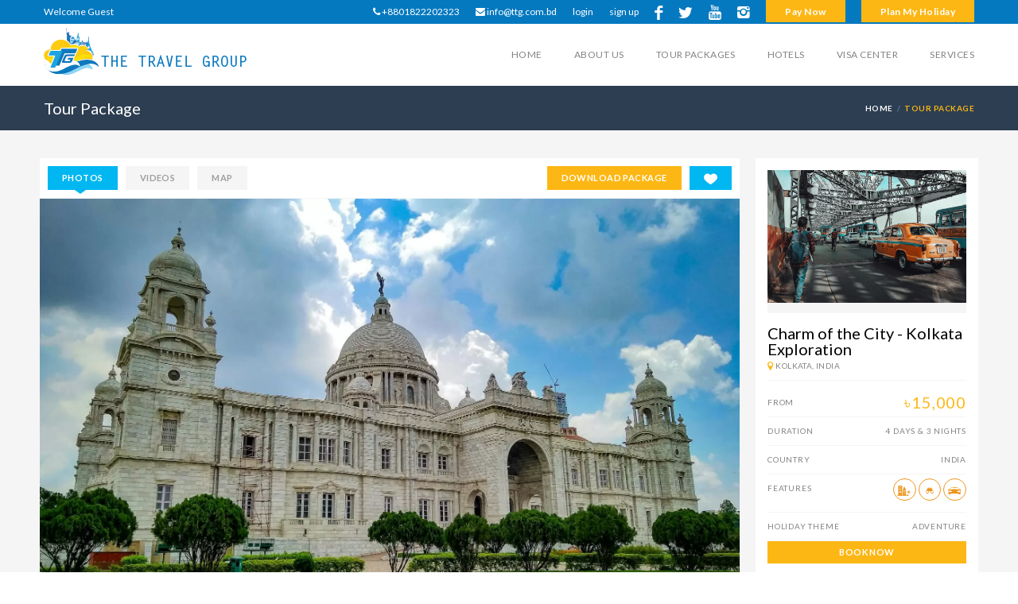

--- FILE ---
content_type: text/html; charset=UTF-8
request_url: https://ttg.com.bd/tours/package/105-charm-of-the-city-kolkata-exploration
body_size: 16240
content:
<!DOCTYPE html>
<!--[if IE 8]>          <html class="ie ie8"> <![endif]-->
<!--[if IE 9]>          <html class="ie ie9"> <![endif]-->
<!--[if gt IE 9]><!-->  <html lang="en"> <!--<![endif]-->
<head>
    
    <!-- Meta Tags -->
    <meta charset="utf-8">
	<title>Charm of the City - Kolkata Exploration || Adventure, India</title><meta property="og:title" content="Charm of the City - Kolkata Exploration || Adventure, India"><meta name="keywords" content="Charm of the City - Kolkata Exploration, Adventure, India"><meta name="description" content="Charm of the City - Kolkata Exploration, Adventure."><meta property="og:description" content="Charm of the City - Kolkata Exploration, Adventure."><meta name="generator" content="Chitoi CMS - http://www.kernelbd.com/"><meta name="author" content="The Travel Group"><link rel="canonical" href="https://ttg.com.bd/tours/package/105-charm-of-the-city-kolkata-exploration"><meta property="og:url" content="https://ttg.com.bd/tours/package/105-charm-of-the-city-kolkata-exploration"><meta property="og:site_name" content="The Travel Group"><meta property="og:type" content="website"><meta property="og:locale" content="en">
    <meta name="viewport" content="width=device-width, initial-scale=1.0">
	<meta property="og:image" content="https://ttg.com.bd/uploads/tours/plans/274_victoria-memorial-7jpg.jpg">
	    <!-- Theme Styles -->
     
    <link rel="stylesheet" href="https://ttg.com.bd/themes/default/assets/css/bootstrap.min.css">
    <link rel="stylesheet" href="https://ttg.com.bd/themes/default/assets/css/font-awesome.min.css">
    <link href='https://fonts.googleapis.com/css?family=Lato:300,400,700' rel='stylesheet' type='text/css'>
    <link rel="stylesheet" href="https://ttg.com.bd/themes/default/assets/css/animate.min.css">	<link rel="icon" href="https://ttg.com.bd/themes/default/assets/images/favicon.png" type="image/x-icon">
    
    <!-- Current Page Styles -->
    <link rel="stylesheet" type="text/css" href="https://ttg.com.bd/themes/default/assets/components/revolution_slider/css/settings.css" media="screen">
    <link rel="stylesheet" type="text/css" href="https://ttg.com.bd/themes/default/assets/components/revolution_slider/css/style.css" media="screen">
    <link rel="stylesheet" type="text/css" href="https://ttg.com.bd/themes/default/assets/components/jquery.bxslider/jquery.bxslider.css" media="screen">
    <link rel="stylesheet" type="text/css" href="https://ttg.com.bd/themes/default/assets/components/flexslider/flexslider.css" media="screen">
    
    
    <!-- Main Style -->
    <link id="main-style" rel="stylesheet" href="https://ttg.com.bd/themes/default/assets/css/style.css">
    
    <!-- Updated Styles -->
    <link rel="stylesheet" href="https://ttg.com.bd/themes/default/assets/css/updates.css">

    <!-- Custom Styles -->
    <link rel="stylesheet" href="https://ttg.com.bd/themes/default/assets/css/custom.css">
    
    <!-- Responsive Styles -->
    <link rel="stylesheet" href="https://ttg.com.bd/themes/default/assets/css/responsive.css">
    <link rel = "stylesheet" href = "https://ttg.com.bd/themes/default/assets/leaflet/leaflet.css">
	<script>var base_url = 'https://ttg.com.bd/';</script>
    <script src="https://ttg.com.bd/themes/default/assets/js/jquery-1.11.1.min.js"></script>   
    <script src="https://ttg.com.bd/themes/default/assets/js/jquery-ui.1.10.4.min.js"></script>
        
    <!-- CSS for IE -->
    <!--[if lte IE 9]>
        <link rel="stylesheet" type="text/css" href="https://ttg.com.bd/themes/default/assets/css/ie.css" />
    <![endif]-->

    <!-- HTML5 shim and Respond.js IE8 support of HTML5 elements and media queries -->
    <!--[if lt IE 9]>
      <script type='text/javascript' src="http://html5shiv.googlecode.com/svn/trunk/html5.js"></script>
      <script type='text/javascript' src="http://cdnjs.cloudflare.com/ajax/libs/respond.js/1.4.2/respond.js"></script>
    <![endif]-->
<!-- Facebook Pixel Code -->
<script>
  !function(f,b,e,v,n,t,s)
  {if(f.fbq)return;n=f.fbq=function(){n.callMethod?
  n.callMethod.apply(n,arguments):n.queue.push(arguments)};
  if(!f._fbq)f._fbq=n;n.push=n;n.loaded=!0;n.version='2.0';
  n.queue=[];t=b.createElement(e);t.async=!0;
  t.src=v;s=b.getElementsByTagName(e)[0];
  s.parentNode.insertBefore(t,s)}(window, document,'script',
  'https://connect.facebook.net/en_US/fbevents.js');
  fbq('init', '959967407426466');
  fbq('track', 'PageView');
</script>
<!-- End Facebook Pixel Code -->    
<!-- Google tag (gtag.js) -->
						<script async src="https://www.googletagmanager.com/gtag/js?id=G-9G5H1K5SFP"></script>
						<script>
						window.dataLayer = window.dataLayer || [];
						function gtag(){dataLayer.push(arguments);}
						gtag('js', new Date());

						gtag('config', 'G-9G5H1K5SFP');
						</script><script src='https://www.google.com/recaptcha/api.js'></script>

</head>
<body class="">
<img height="1" width="1" style="display:none" src="https://www.facebook.com/tr?id=959967407426466&ev=PageView&noscript=1">
	
<!-- Load Facebook SDK for JavaScript -->
      <div id="fb-root"></div>
      <script>
        window.fbAsyncInit = function() {
          FB.init({
            xfbml            : true,
            version          : 'v4.0'
          });
        };

        (function(d, s, id) {
        var js, fjs = d.getElementsByTagName(s)[0];
        if (d.getElementById(id)) return;
        js = d.createElement(s); js.id = id;
        js.src = 'https://connect.facebook.net/en_US/sdk/xfbml.customerchat.js';
        fjs.parentNode.insertBefore(js, fjs);
      }(document, 'script', 'facebook-jssdk'));</script>

      <!-- Your customer chat code -->
      <div class="fb-customerchat"
        attribution="setup_tool"
        page_id="1739280096335898">
      </div>      	
	    	    
    <div id="page-wrapper">
        <header id="header" class="navbar-static-top">
            <div class="topnav hidden-xs">
                <div class="container">
                	                    <ul class="quick-menu pull-left">
                        <li><a href="https://ttg.com.bd/myaccount/login" style="text-transform: capitalize;">Welcome Guest</a></li>
                    </ul>
                                        	
                    <ul class="quick-menu pull-right">
                    	                    	<li><a><i class="fa fa-phone"></i> +8801822202323</a></li>
                    	                    	                    	<li>
                        	<a href="/cdn-cgi/l/email-protection#1c75727a735c68687b327f7371327e78">
                        		<i class="fa fa-envelope"></i> <span class="__cf_email__" data-cfemail="5c35323a331c28283b723f3331723e38">[email&#160;protected]</span>                        	</a> 
                        </li>
                                                                        <li><a href="#travelo-login" class="soap-popupbox">Login</a></li>
                        <li><a href="#travelo-signup" class="soap-popupbox">Sign Up</a></li>	
                                                
                        <li class="facebook"><a title="facebook" href="https://www.facebook.com/ttg.com.bd" target="_blank" data-toggle="tooltip"><i class="soap-icon-facebook fa-2x"></i></a></li>                        <li class="twitter"><a title="twitter" href="https://twitter.com/travelttg" target="_blank" data-toggle="tooltip"><i class="soap-icon-twitter fa-2x"></i></a></li>                                                
                                                <li class="youtube"><a title="youtube" href="https://www.youtube.com/channel/UC1VXoeYiRHiVxl9XduA9D8Q" target="_blank" data-toggle="tooltip"><i class="soap-icon-youtube fa-2x"></i></a></li>                                                                        <li class="instagram"><a title="instagram" href="#" target="_blank" data-toggle="tooltip"><i class="soap-icon-instagram fa-2x"></i></a></li>                        <li><a class="button btn-small yellow" style="text-transform: capitalize;" href="https://ttg.com.bd/myaccount/payment">Pay Now</a></li>
                        <li><a class="button btn-small yellow" style="text-transform: capitalize;" href="https://ttg.com.bd/custom_guest_booking">Plan My Holiday</a></li>
                    </ul>
                </div>
            </div>
            
            <div class="main-header">
                
                <a href="#mobile-menu-01" data-toggle="collapse" class="mobile-menu-toggle">
                    Mobile Menu Toggle
                </a>

                <div class="container">
                    <h1 class="logo navbar-brand">
                        <a href="https://ttg.com.bd/" title="The Travel Group">
                            <img src="https://ttg.com.bd/themes/default/assets/images/logo.png" alt="The Travel Group" />
                        </a>
                    </h1>
                    
                    <nav id="main-menu">
                    	<ul id='top-menu-id' class='menu'><li><a href="/" target="_parent">Home</a></li><li><a href="https://ttg.com.bd/about-us" target="_parent">About Us</a><ul><li><a href="https://ttg.com.bd/about-us" target="_parent">About Us</a></li><li><a href="https://ttg.com.bd/management" target="_parent">Team</a></li><li><a href="https://ttg.com.bd/testimonial" target="_parent">Testimonial</a></li></ul></li><li><a href="https://ttg.com.bd/tours/destinations" target="_parent">Tour Packages</a><ul><li><a href="https://ttg.com.bd/tours/destinations" target="_parent">All Holidays</a></li><li><a href="https://ttg.com.bd/fb_events" target="_parent">Events</a></li></ul></li><li><a href="https://ttg.com.bd/hotels" target="_parent">Hotels</a></li><li><a href="https://ttg.com.bd/visa_center" target="_parent">Visa Center</a></li><li><a href="https://ttg.com.bd/travel-insurance" target="_parent">Services</a><ul><li><a href="https://ttg.com.bd/travel-insurance" target="_parent">Travel Insurance</a></li></ul></li></ul>                    </nav>
                </div>
                
                <nav id="mobile-menu-01" class="mobile-menu collapse">
                	<ul id='mobile-primary-menu' class='menu'><li><a href="/" target="_parent">Home</a></li><li><a href="https://ttg.com.bd/about-us" target="_parent">About Us</a><ul><li><a href="https://ttg.com.bd/management" target="_parent">Team</a></li><li><a href="https://ttg.com.bd/testimonial" target="_parent">Testimonial</a></li></ul></li><li><a href="https://ttg.com.bd/tours/destinations" target="_parent">Tour Packages</a></li><li><a href="https://ttg.com.bd/fb_events" target="_parent">Events</a></li><li><a href="https://ttg.com.bd/hotels" target="_parent">Hotels</a></li><li><a href="https://ttg.com.bd/visa_center" target="_parent">Visa Center</a></li><li><a href="https://ttg.com.bd/travel-insurance" target="_parent">Travel Insurance</a></li><li><a href="https://ttg.com.bd/myaccount/payment" target="_parent">Pay Now</a></li></ul>                    <ul class="mobile-topnav container">
                    	                       		<li><a href="#travelo-login" class="soap-popupbox">Login</a></li>
                        	<li><a href="#travelo-signup" class="soap-popupbox">Sign Up</a></li>
                                            </ul>
                    
                </nav>
            </div>
            <div id="travelo-signup" class="travelo-signup-box travelo-box">
                                <div class="simple-signup">
                    <div class="text-center signup-email-section">
						<form method="post" action="https://ttg.com.bd/myaccount/register">
	                        <div class="form-group">
	                            <input type="text" name="first_name" id="first_name_signup_pop" class="input-text full-width" placeholder="First Name">
	                        </div>
	                        <div class="form-group">
	                            <input type="text" name="last_name" id="last_name_signup_pop" class="input-text full-width" placeholder="Last Name">
	                        </div>
	                        <div class="form-group">
	                            <input type="text" name="email" id="email_signup_pop" class="input-text full-width" placeholder="Email Address">
	                        </div>
	                        <div class="form-group">
	                            <input type="text" name="mobile" id="mobile_signup_pop" class="input-text full-width" placeholder="Mobile">
	                        </div>
	                        <div class="form-group">
	                            <input type="password" name="password" id="password_signup_pop" class="input-text full-width" placeholder="Password">
	                        </div>
	                        <div class="form-group">
	                            <input type="password" name="retype_password" id="retype_password_signup_pop" class="input-text full-width" placeholder="Confirm Password">
	                        </div>
	                        <div class="form-group">
	                            <div class="checkbox">
	                                <label>
	                                    <input type="checkbox" name="mail_agree" id="mail_agree_pop"> By signing up, I agree to TTG's Terms of Service, Privacy Policy, Guest Refund Policy, and Host Guarantee Terms.
	                                </label>
	                            </div>
	                        </div>
                               
	                        <button type="submit" class="full-width btn-medium" id="signup_popup">Sign Up</button>
	                    </form>                        
                    </div>
                </div>

                                <div class="seperator"></div>
                <p>Already a TTG member? <a href="#travelo-login" class="goto-login soap-popupbox">Login</a></p>
            </div>
            <div id="travelo-login" class="travelo-login-box travelo-box">
                                <form action="https://ttg.com.bd/myaccount/login" method="post">
                    <div class="form-group">
                        <input type="text" name="email" id="login_email" class="input-text full-width" placeholder="email address">
                    </div>
                    <div class="form-group">
                        <input type="password" name="password" id="login_password" class="input-text full-width" placeholder="password">
                    </div>
                    <div class="form-group">
                        <a href="https://ttg.com.bd/myaccount/forgotpassword" class="forgot-password pull-right">Forgot password?</a>
                        <div class="checkbox checkbox-inline">
                            <label>
                                <input type="checkbox"> Remember me
                            </label>
                        </div>
                    </div>
                    <button type="submit" class="full-width btn-medium">Login</button>
                </form>
                <div class="seperator"></div>
                <p>Don't have an account? <a href="#travelo-signup" class="goto-signup soap-popupbox">Sign up</a></p>
            </div>
        </header>
        
                <div class="page-title-container">
            <div class="container">
                <div class="page-title pull-left">
                    <h2 class="entry-title">Tour Package</h2>
                </div>
                <ul class="breadcrumbs pull-right">
                    <li><a href="https://ttg.com.bd/">HOME</a></li>                  
                    <li class="active">Tour Package</li>
                </ul>
            </div>
        </div>
        	    
<section id="content">
    <div class="container">
        <div class="row">
            <div id="main" class="col-md-9">
                <div class="tab-container style1" id="hotel-main-content">
                    <ul class="tabs">
                        <li class="active"><a data-toggle="tab" href="#photos-tab">photos</a></li>
                        <li><a data-toggle="tab" href="#videos-tab">videos</a></li>
                        <li><a data-toggle="tab" href="#map-tab">map</a></li>
						<li class="pull-right">
						<a href="javascript:iwish(274);" class="add-wishlist blue-bg white-color "><span class="soap-icon-wishlist fa-3x" rel="tooltip" title="Wishlist"></span></a> 
						</li>
                        <li class="pull-right">
                        	                        	<a class="button btn-small yellow-bg white-color" href="https://ttg.com.bd/uploads/tours/download/274.pdf" target="_blank">Download Package</a>
                        	                        </li>
                    </ul>
                    <div class="tab-content">
                    	                        <div id="photos-tab" class="tab-pane fade in active">
                            <div class="photo-gallery style1" data-animation="slide" data-sync="#photos-tab .image-carousel">
                                <ul class="slides">
                                	                                    <li>
										                                        <picture>
                                            <source srcset="https://ttg.com.bd/uploads/tours/plans/274_victoria-memorial-7jpg.webp" type="image/webp">                                            <source srcset="https://ttg.com.bd/uploads/tours/plans/274_victoria-memorial-7jpg.jpg" type="image/jpeg"> 
                                            <img src="https://ttg.com.bd/uploads/tours/plans/274_victoria-memorial-7jpg.jpg" class="img-fluid lazyload" alt="Charm of the City - Kolkata Exploration"  title="Charm of the City - Kolkata Exploration" style="max-height: 660px;">
                                        </picture>											
									</li>
                                                                        <li>
										                                        <picture>
                                            <source srcset="https://ttg.com.bd/uploads/tours/plans/274_howrah-bridge-3jpg.webp" type="image/webp">                                            <source srcset="https://ttg.com.bd/uploads/tours/plans/274_howrah-bridge-3jpg.jpg" type="image/jpeg"> 
                                            <img src="https://ttg.com.bd/uploads/tours/plans/274_howrah-bridge-3jpg.jpg" class="img-fluid lazyload" alt="Charm of the City - Kolkata Exploration"  title="Charm of the City - Kolkata Exploration" style="max-height: 660px;">
                                        </picture>											
									</li>
                                                                        <li>
										                                        <picture>
                                            <source srcset="https://ttg.com.bd/uploads/tours/plans/274_victoria-memorial-4ajpg.webp" type="image/webp">                                            <source srcset="https://ttg.com.bd/uploads/tours/plans/274_victoria-memorial-4ajpg.jpg" type="image/jpeg"> 
                                            <img src="https://ttg.com.bd/uploads/tours/plans/274_victoria-memorial-4ajpg.jpg" class="img-fluid lazyload" alt="Charm of the City - Kolkata Exploration"  title="Charm of the City - Kolkata Exploration" style="max-height: 660px;">
                                        </picture>											
									</li>
                                                                        <li>
										                                        <picture>
                                            <source srcset="https://ttg.com.bd/uploads/tours/plans/274_nicco-park-1jpg.webp" type="image/webp">                                            <source srcset="https://ttg.com.bd/uploads/tours/plans/274_nicco-park-1jpg.jpg" type="image/jpeg"> 
                                            <img src="https://ttg.com.bd/uploads/tours/plans/274_nicco-park-1jpg.jpg" class="img-fluid lazyload" alt="Charm of the City - Kolkata Exploration"  title="Charm of the City - Kolkata Exploration" style="max-height: 660px;">
                                        </picture>											
									</li>
                                                                        <li>
										                                        <picture>
                                            <source srcset="https://ttg.com.bd/uploads/tours/plans/274_kolkata-6ajpg.webp" type="image/webp">                                            <source srcset="https://ttg.com.bd/uploads/tours/plans/274_kolkata-6ajpg.jpg" type="image/jpeg"> 
                                            <img src="https://ttg.com.bd/uploads/tours/plans/274_kolkata-6ajpg.jpg" class="img-fluid lazyload" alt="Charm of the City - Kolkata Exploration"  title="Charm of the City - Kolkata Exploration" style="max-height: 660px;">
                                        </picture>											
									</li>
                                                                        <li>
										                                        <picture>
                                            <source srcset="https://ttg.com.bd/uploads/tours/plans/274_nicco-park-2jpg.webp" type="image/webp">                                            <source srcset="https://ttg.com.bd/uploads/tours/plans/274_nicco-park-2jpg.jpg" type="image/jpeg"> 
                                            <img src="https://ttg.com.bd/uploads/tours/plans/274_nicco-park-2jpg.jpg" class="img-fluid lazyload" alt="Charm of the City - Kolkata Exploration"  title="Charm of the City - Kolkata Exploration" style="max-height: 660px;">
                                        </picture>											
									</li>
                                                                        <li>
										                                        <picture>
                                            <source srcset="https://ttg.com.bd/uploads/tours/plans/274_science-city-3jpg.webp" type="image/webp">                                            <source srcset="https://ttg.com.bd/uploads/tours/plans/274_science-city-3jpg.jpg" type="image/jpeg"> 
                                            <img src="https://ttg.com.bd/uploads/tours/plans/274_science-city-3jpg.jpg" class="img-fluid lazyload" alt="Charm of the City - Kolkata Exploration"  title="Charm of the City - Kolkata Exploration" style="max-height: 660px;">
                                        </picture>											
									</li>
                                                                        <li>
										                                        <picture>
                                            <source srcset="https://ttg.com.bd/uploads/tours/plans/274_science-city-4jpg.webp" type="image/webp">                                            <source srcset="https://ttg.com.bd/uploads/tours/plans/274_science-city-4jpg.jpg" type="image/jpeg"> 
                                            <img src="https://ttg.com.bd/uploads/tours/plans/274_science-city-4jpg.jpg" class="img-fluid lazyload" alt="Charm of the City - Kolkata Exploration"  title="Charm of the City - Kolkata Exploration" style="max-height: 660px;">
                                        </picture>											
									</li>
                                                                        <li>
										                                        <picture>
                                            <source srcset="https://ttg.com.bd/uploads/tours/plans/274_victoria-memorial-1ajpg.webp" type="image/webp">                                            <source srcset="https://ttg.com.bd/uploads/tours/plans/274_victoria-memorial-1ajpg.jpg" type="image/jpeg"> 
                                            <img src="https://ttg.com.bd/uploads/tours/plans/274_victoria-memorial-1ajpg.jpg" class="img-fluid lazyload" alt="Charm of the City - Kolkata Exploration"  title="Charm of the City - Kolkata Exploration" style="max-height: 660px;">
                                        </picture>											
									</li>
                                                                        <li>
										                                        <picture>
                                            <source srcset="https://ttg.com.bd/uploads/tours/plans/274_victoria-memorial-2ajpg.webp" type="image/webp">                                            <source srcset="https://ttg.com.bd/uploads/tours/plans/274_victoria-memorial-2ajpg.jpg" type="image/jpeg"> 
                                            <img src="https://ttg.com.bd/uploads/tours/plans/274_victoria-memorial-2ajpg.jpg" class="img-fluid lazyload" alt="Charm of the City - Kolkata Exploration"  title="Charm of the City - Kolkata Exploration" style="max-height: 660px;">
                                        </picture>											
									</li>
                                                                        <li>
										                                        <picture>
                                            <source srcset="https://ttg.com.bd/uploads/tours/plans/274_victoria-memorial-3ajpg.webp" type="image/webp">                                            <source srcset="https://ttg.com.bd/uploads/tours/plans/274_victoria-memorial-3ajpg.jpg" type="image/jpeg"> 
                                            <img src="https://ttg.com.bd/uploads/tours/plans/274_victoria-memorial-3ajpg.jpg" class="img-fluid lazyload" alt="Charm of the City - Kolkata Exploration"  title="Charm of the City - Kolkata Exploration" style="max-height: 660px;">
                                        </picture>											
									</li>
                                                                        <li>
										                                        <picture>
                                            <source srcset="https://ttg.com.bd/uploads/tours/plans/274_victoria-memorial-6jpg.webp" type="image/webp">                                            <source srcset="https://ttg.com.bd/uploads/tours/plans/274_victoria-memorial-6jpg.jpg" type="image/jpeg"> 
                                            <img src="https://ttg.com.bd/uploads/tours/plans/274_victoria-memorial-6jpg.jpg" class="img-fluid lazyload" alt="Charm of the City - Kolkata Exploration"  title="Charm of the City - Kolkata Exploration" style="max-height: 660px;">
                                        </picture>											
									</li>
                                                                        <li>
										                                        <picture>
                                            <source srcset="https://ttg.com.bd/uploads/tours/plans/274_victoria-memorial-5ajpg.webp" type="image/webp">                                            <source srcset="https://ttg.com.bd/uploads/tours/plans/274_victoria-memorial-5ajpg.jpg" type="image/jpeg"> 
                                            <img src="https://ttg.com.bd/uploads/tours/plans/274_victoria-memorial-5ajpg.jpg" class="img-fluid lazyload" alt="Charm of the City - Kolkata Exploration"  title="Charm of the City - Kolkata Exploration" style="max-height: 660px;">
                                        </picture>											
									</li>
                                                                        <li>
										                                        <picture>
                                            <source srcset="https://ttg.com.bd/uploads/tours/plans/274_howrah-bridge-2jpg.webp" type="image/webp">                                            <source srcset="https://ttg.com.bd/uploads/tours/plans/274_howrah-bridge-2jpg.jpg" type="image/jpeg"> 
                                            <img src="https://ttg.com.bd/uploads/tours/plans/274_howrah-bridge-2jpg.jpg" class="img-fluid lazyload" alt="Charm of the City - Kolkata Exploration"  title="Charm of the City - Kolkata Exploration" style="max-height: 660px;">
                                        </picture>											
									</li>
                                                                        <li>
										                                        <picture>
                                            <source srcset="https://ttg.com.bd/uploads/tours/plans/274_howrah-bridge-4jpg.webp" type="image/webp">                                            <source srcset="https://ttg.com.bd/uploads/tours/plans/274_howrah-bridge-4jpg.jpg" type="image/jpeg"> 
                                            <img src="https://ttg.com.bd/uploads/tours/plans/274_howrah-bridge-4jpg.jpg" class="img-fluid lazyload" alt="Charm of the City - Kolkata Exploration"  title="Charm of the City - Kolkata Exploration" style="max-height: 660px;">
                                        </picture>											
									</li>
                                                                        <li>
										                                        <picture>
                                            <source srcset="https://ttg.com.bd/uploads/tours/plans/274_howrah-bridge-5jpg.webp" type="image/webp">                                            <source srcset="https://ttg.com.bd/uploads/tours/plans/274_howrah-bridge-5jpg.jpg" type="image/jpeg"> 
                                            <img src="https://ttg.com.bd/uploads/tours/plans/274_howrah-bridge-5jpg.jpg" class="img-fluid lazyload" alt="Charm of the City - Kolkata Exploration"  title="Charm of the City - Kolkata Exploration" style="max-height: 660px;">
                                        </picture>											
									</li>
                                                                        <li>
										                                        <picture>
                                            <source srcset="https://ttg.com.bd/uploads/tours/plans/274_howrah-bridge-6jpg.webp" type="image/webp">                                            <source srcset="https://ttg.com.bd/uploads/tours/plans/274_howrah-bridge-6jpg.jpg" type="image/jpeg"> 
                                            <img src="https://ttg.com.bd/uploads/tours/plans/274_howrah-bridge-6jpg.jpg" class="img-fluid lazyload" alt="Charm of the City - Kolkata Exploration"  title="Charm of the City - Kolkata Exploration" style="max-height: 660px;">
                                        </picture>											
									</li>
                                                                        <li>
										                                        <picture>
                                            <source srcset="https://ttg.com.bd/uploads/tours/plans/274_howrah-bridge-7jpg.webp" type="image/webp">                                            <source srcset="https://ttg.com.bd/uploads/tours/plans/274_howrah-bridge-7jpg.jpg" type="image/jpeg"> 
                                            <img src="https://ttg.com.bd/uploads/tours/plans/274_howrah-bridge-7jpg.jpg" class="img-fluid lazyload" alt="Charm of the City - Kolkata Exploration"  title="Charm of the City - Kolkata Exploration" style="max-height: 660px;">
                                        </picture>											
									</li>
                                                                        <li>
										                                        <picture>
                                            <source srcset="https://ttg.com.bd/uploads/tours/plans/274_kolkata-1jpg.webp" type="image/webp">                                            <source srcset="https://ttg.com.bd/uploads/tours/plans/274_kolkata-1jpg.jpg" type="image/jpeg"> 
                                            <img src="https://ttg.com.bd/uploads/tours/plans/274_kolkata-1jpg.jpg" class="img-fluid lazyload" alt="Charm of the City - Kolkata Exploration"  title="Charm of the City - Kolkata Exploration" style="max-height: 660px;">
                                        </picture>											
									</li>
                                                                        <li>
										                                        <picture>
                                            <source srcset="https://ttg.com.bd/uploads/tours/plans/274_kolkata-2jpg.webp" type="image/webp">                                            <source srcset="https://ttg.com.bd/uploads/tours/plans/274_kolkata-2jpg.jpg" type="image/jpeg"> 
                                            <img src="https://ttg.com.bd/uploads/tours/plans/274_kolkata-2jpg.jpg" class="img-fluid lazyload" alt="Charm of the City - Kolkata Exploration"  title="Charm of the City - Kolkata Exploration" style="max-height: 660px;">
                                        </picture>											
									</li>
                                                                        <li>
										                                        <picture>
                                            <source srcset="https://ttg.com.bd/uploads/tours/plans/274_kolkata-3jpg.webp" type="image/webp">                                            <source srcset="https://ttg.com.bd/uploads/tours/plans/274_kolkata-3jpg.jpg" type="image/jpeg"> 
                                            <img src="https://ttg.com.bd/uploads/tours/plans/274_kolkata-3jpg.jpg" class="img-fluid lazyload" alt="Charm of the City - Kolkata Exploration"  title="Charm of the City - Kolkata Exploration" style="max-height: 660px;">
                                        </picture>											
									</li>
                                                                        <li>
										                                        <picture>
                                            <source srcset="https://ttg.com.bd/uploads/tours/plans/274_kolkata-4jpg.webp" type="image/webp">                                            <source srcset="https://ttg.com.bd/uploads/tours/plans/274_kolkata-4jpg.jpg" type="image/jpeg"> 
                                            <img src="https://ttg.com.bd/uploads/tours/plans/274_kolkata-4jpg.jpg" class="img-fluid lazyload" alt="Charm of the City - Kolkata Exploration"  title="Charm of the City - Kolkata Exploration" style="max-height: 660px;">
                                        </picture>											
									</li>
                                                                        <li>
										                                        <picture>
                                            <source srcset="https://ttg.com.bd/uploads/tours/plans/274_kolkata-5ajpg.webp" type="image/webp">                                            <source srcset="https://ttg.com.bd/uploads/tours/plans/274_kolkata-5ajpg.jpg" type="image/jpeg"> 
                                            <img src="https://ttg.com.bd/uploads/tours/plans/274_kolkata-5ajpg.jpg" class="img-fluid lazyload" alt="Charm of the City - Kolkata Exploration"  title="Charm of the City - Kolkata Exploration" style="max-height: 660px;">
                                        </picture>											
									</li>
                                                                    </ul>
                            </div>
                            <div class="image-carousel style1" data-animation="slide" data-item-width="70" data-item-margin="10" data-sync="#photos-tab .photo-gallery">
                                <ul class="slides">
                                	                                	
                                    <li>
										                                        <picture>
                                            <source srcset="https://ttg.com.bd/uploads/tours/plans/274_victoria-memorial-7jpg.webp" type="image/webp">                                            <source srcset="https://ttg.com.bd/uploads/tours/plans/274_victoria-memorial-7jpg.jpg" type="image/jpeg"> 
                                            <img src="https://ttg.com.bd/uploads/tours/plans/274_victoria-memorial-7jpg.jpg" class="img-fluid lazyload" alt="Charm of the City - Kolkata Exploration"  title="Charm of the City - Kolkata Exploration" width="140" height="70">
                                        </picture>											
									</li>
                                                                    	
                                    <li>
										                                        <picture>
                                            <source srcset="https://ttg.com.bd/uploads/tours/plans/274_howrah-bridge-3jpg.webp" type="image/webp">                                            <source srcset="https://ttg.com.bd/uploads/tours/plans/274_howrah-bridge-3jpg.jpg" type="image/jpeg"> 
                                            <img src="https://ttg.com.bd/uploads/tours/plans/274_howrah-bridge-3jpg.jpg" class="img-fluid lazyload" alt="Charm of the City - Kolkata Exploration"  title="Charm of the City - Kolkata Exploration" width="140" height="70">
                                        </picture>											
									</li>
                                                                    	
                                    <li>
										                                        <picture>
                                            <source srcset="https://ttg.com.bd/uploads/tours/plans/274_victoria-memorial-4ajpg.webp" type="image/webp">                                            <source srcset="https://ttg.com.bd/uploads/tours/plans/274_victoria-memorial-4ajpg.jpg" type="image/jpeg"> 
                                            <img src="https://ttg.com.bd/uploads/tours/plans/274_victoria-memorial-4ajpg.jpg" class="img-fluid lazyload" alt="Charm of the City - Kolkata Exploration"  title="Charm of the City - Kolkata Exploration" width="140" height="70">
                                        </picture>											
									</li>
                                                                    	
                                    <li>
										                                        <picture>
                                            <source srcset="https://ttg.com.bd/uploads/tours/plans/274_nicco-park-1jpg.webp" type="image/webp">                                            <source srcset="https://ttg.com.bd/uploads/tours/plans/274_nicco-park-1jpg.jpg" type="image/jpeg"> 
                                            <img src="https://ttg.com.bd/uploads/tours/plans/274_nicco-park-1jpg.jpg" class="img-fluid lazyload" alt="Charm of the City - Kolkata Exploration"  title="Charm of the City - Kolkata Exploration" width="140" height="70">
                                        </picture>											
									</li>
                                                                    	
                                    <li>
										                                        <picture>
                                            <source srcset="https://ttg.com.bd/uploads/tours/plans/274_kolkata-6ajpg.webp" type="image/webp">                                            <source srcset="https://ttg.com.bd/uploads/tours/plans/274_kolkata-6ajpg.jpg" type="image/jpeg"> 
                                            <img src="https://ttg.com.bd/uploads/tours/plans/274_kolkata-6ajpg.jpg" class="img-fluid lazyload" alt="Charm of the City - Kolkata Exploration"  title="Charm of the City - Kolkata Exploration" width="140" height="70">
                                        </picture>											
									</li>
                                                                    	
                                    <li>
										                                        <picture>
                                            <source srcset="https://ttg.com.bd/uploads/tours/plans/274_nicco-park-2jpg.webp" type="image/webp">                                            <source srcset="https://ttg.com.bd/uploads/tours/plans/274_nicco-park-2jpg.jpg" type="image/jpeg"> 
                                            <img src="https://ttg.com.bd/uploads/tours/plans/274_nicco-park-2jpg.jpg" class="img-fluid lazyload" alt="Charm of the City - Kolkata Exploration"  title="Charm of the City - Kolkata Exploration" width="140" height="70">
                                        </picture>											
									</li>
                                                                    	
                                    <li>
										                                        <picture>
                                            <source srcset="https://ttg.com.bd/uploads/tours/plans/274_science-city-3jpg.webp" type="image/webp">                                            <source srcset="https://ttg.com.bd/uploads/tours/plans/274_science-city-3jpg.jpg" type="image/jpeg"> 
                                            <img src="https://ttg.com.bd/uploads/tours/plans/274_science-city-3jpg.jpg" class="img-fluid lazyload" alt="Charm of the City - Kolkata Exploration"  title="Charm of the City - Kolkata Exploration" width="140" height="70">
                                        </picture>											
									</li>
                                                                    	
                                    <li>
										                                        <picture>
                                            <source srcset="https://ttg.com.bd/uploads/tours/plans/274_science-city-4jpg.webp" type="image/webp">                                            <source srcset="https://ttg.com.bd/uploads/tours/plans/274_science-city-4jpg.jpg" type="image/jpeg"> 
                                            <img src="https://ttg.com.bd/uploads/tours/plans/274_science-city-4jpg.jpg" class="img-fluid lazyload" alt="Charm of the City - Kolkata Exploration"  title="Charm of the City - Kolkata Exploration" width="140" height="70">
                                        </picture>											
									</li>
                                                                    	
                                    <li>
										                                        <picture>
                                            <source srcset="https://ttg.com.bd/uploads/tours/plans/274_victoria-memorial-1ajpg.webp" type="image/webp">                                            <source srcset="https://ttg.com.bd/uploads/tours/plans/274_victoria-memorial-1ajpg.jpg" type="image/jpeg"> 
                                            <img src="https://ttg.com.bd/uploads/tours/plans/274_victoria-memorial-1ajpg.jpg" class="img-fluid lazyload" alt="Charm of the City - Kolkata Exploration"  title="Charm of the City - Kolkata Exploration" width="140" height="70">
                                        </picture>											
									</li>
                                                                    	
                                    <li>
										                                        <picture>
                                            <source srcset="https://ttg.com.bd/uploads/tours/plans/274_victoria-memorial-2ajpg.webp" type="image/webp">                                            <source srcset="https://ttg.com.bd/uploads/tours/plans/274_victoria-memorial-2ajpg.jpg" type="image/jpeg"> 
                                            <img src="https://ttg.com.bd/uploads/tours/plans/274_victoria-memorial-2ajpg.jpg" class="img-fluid lazyload" alt="Charm of the City - Kolkata Exploration"  title="Charm of the City - Kolkata Exploration" width="140" height="70">
                                        </picture>											
									</li>
                                                                    	
                                    <li>
										                                        <picture>
                                            <source srcset="https://ttg.com.bd/uploads/tours/plans/274_victoria-memorial-3ajpg.webp" type="image/webp">                                            <source srcset="https://ttg.com.bd/uploads/tours/plans/274_victoria-memorial-3ajpg.jpg" type="image/jpeg"> 
                                            <img src="https://ttg.com.bd/uploads/tours/plans/274_victoria-memorial-3ajpg.jpg" class="img-fluid lazyload" alt="Charm of the City - Kolkata Exploration"  title="Charm of the City - Kolkata Exploration" width="140" height="70">
                                        </picture>											
									</li>
                                                                    	
                                    <li>
										                                        <picture>
                                            <source srcset="https://ttg.com.bd/uploads/tours/plans/274_victoria-memorial-6jpg.webp" type="image/webp">                                            <source srcset="https://ttg.com.bd/uploads/tours/plans/274_victoria-memorial-6jpg.jpg" type="image/jpeg"> 
                                            <img src="https://ttg.com.bd/uploads/tours/plans/274_victoria-memorial-6jpg.jpg" class="img-fluid lazyload" alt="Charm of the City - Kolkata Exploration"  title="Charm of the City - Kolkata Exploration" width="140" height="70">
                                        </picture>											
									</li>
                                                                    	
                                    <li>
										                                        <picture>
                                            <source srcset="https://ttg.com.bd/uploads/tours/plans/274_victoria-memorial-5ajpg.webp" type="image/webp">                                            <source srcset="https://ttg.com.bd/uploads/tours/plans/274_victoria-memorial-5ajpg.jpg" type="image/jpeg"> 
                                            <img src="https://ttg.com.bd/uploads/tours/plans/274_victoria-memorial-5ajpg.jpg" class="img-fluid lazyload" alt="Charm of the City - Kolkata Exploration"  title="Charm of the City - Kolkata Exploration" width="140" height="70">
                                        </picture>											
									</li>
                                                                    	
                                    <li>
										                                        <picture>
                                            <source srcset="https://ttg.com.bd/uploads/tours/plans/274_howrah-bridge-2jpg.webp" type="image/webp">                                            <source srcset="https://ttg.com.bd/uploads/tours/plans/274_howrah-bridge-2jpg.jpg" type="image/jpeg"> 
                                            <img src="https://ttg.com.bd/uploads/tours/plans/274_howrah-bridge-2jpg.jpg" class="img-fluid lazyload" alt="Charm of the City - Kolkata Exploration"  title="Charm of the City - Kolkata Exploration" width="140" height="70">
                                        </picture>											
									</li>
                                                                    	
                                    <li>
										                                        <picture>
                                            <source srcset="https://ttg.com.bd/uploads/tours/plans/274_howrah-bridge-4jpg.webp" type="image/webp">                                            <source srcset="https://ttg.com.bd/uploads/tours/plans/274_howrah-bridge-4jpg.jpg" type="image/jpeg"> 
                                            <img src="https://ttg.com.bd/uploads/tours/plans/274_howrah-bridge-4jpg.jpg" class="img-fluid lazyload" alt="Charm of the City - Kolkata Exploration"  title="Charm of the City - Kolkata Exploration" width="140" height="70">
                                        </picture>											
									</li>
                                                                    	
                                    <li>
										                                        <picture>
                                            <source srcset="https://ttg.com.bd/uploads/tours/plans/274_howrah-bridge-5jpg.webp" type="image/webp">                                            <source srcset="https://ttg.com.bd/uploads/tours/plans/274_howrah-bridge-5jpg.jpg" type="image/jpeg"> 
                                            <img src="https://ttg.com.bd/uploads/tours/plans/274_howrah-bridge-5jpg.jpg" class="img-fluid lazyload" alt="Charm of the City - Kolkata Exploration"  title="Charm of the City - Kolkata Exploration" width="140" height="70">
                                        </picture>											
									</li>
                                                                    	
                                    <li>
										                                        <picture>
                                            <source srcset="https://ttg.com.bd/uploads/tours/plans/274_howrah-bridge-6jpg.webp" type="image/webp">                                            <source srcset="https://ttg.com.bd/uploads/tours/plans/274_howrah-bridge-6jpg.jpg" type="image/jpeg"> 
                                            <img src="https://ttg.com.bd/uploads/tours/plans/274_howrah-bridge-6jpg.jpg" class="img-fluid lazyload" alt="Charm of the City - Kolkata Exploration"  title="Charm of the City - Kolkata Exploration" width="140" height="70">
                                        </picture>											
									</li>
                                                                    	
                                    <li>
										                                        <picture>
                                            <source srcset="https://ttg.com.bd/uploads/tours/plans/274_howrah-bridge-7jpg.webp" type="image/webp">                                            <source srcset="https://ttg.com.bd/uploads/tours/plans/274_howrah-bridge-7jpg.jpg" type="image/jpeg"> 
                                            <img src="https://ttg.com.bd/uploads/tours/plans/274_howrah-bridge-7jpg.jpg" class="img-fluid lazyload" alt="Charm of the City - Kolkata Exploration"  title="Charm of the City - Kolkata Exploration" width="140" height="70">
                                        </picture>											
									</li>
                                                                    	
                                    <li>
										                                        <picture>
                                            <source srcset="https://ttg.com.bd/uploads/tours/plans/274_kolkata-1jpg.webp" type="image/webp">                                            <source srcset="https://ttg.com.bd/uploads/tours/plans/274_kolkata-1jpg.jpg" type="image/jpeg"> 
                                            <img src="https://ttg.com.bd/uploads/tours/plans/274_kolkata-1jpg.jpg" class="img-fluid lazyload" alt="Charm of the City - Kolkata Exploration"  title="Charm of the City - Kolkata Exploration" width="140" height="70">
                                        </picture>											
									</li>
                                                                    	
                                    <li>
										                                        <picture>
                                            <source srcset="https://ttg.com.bd/uploads/tours/plans/274_kolkata-2jpg.webp" type="image/webp">                                            <source srcset="https://ttg.com.bd/uploads/tours/plans/274_kolkata-2jpg.jpg" type="image/jpeg"> 
                                            <img src="https://ttg.com.bd/uploads/tours/plans/274_kolkata-2jpg.jpg" class="img-fluid lazyload" alt="Charm of the City - Kolkata Exploration"  title="Charm of the City - Kolkata Exploration" width="140" height="70">
                                        </picture>											
									</li>
                                                                    	
                                    <li>
										                                        <picture>
                                            <source srcset="https://ttg.com.bd/uploads/tours/plans/274_kolkata-3jpg.webp" type="image/webp">                                            <source srcset="https://ttg.com.bd/uploads/tours/plans/274_kolkata-3jpg.jpg" type="image/jpeg"> 
                                            <img src="https://ttg.com.bd/uploads/tours/plans/274_kolkata-3jpg.jpg" class="img-fluid lazyload" alt="Charm of the City - Kolkata Exploration"  title="Charm of the City - Kolkata Exploration" width="140" height="70">
                                        </picture>											
									</li>
                                                                    	
                                    <li>
										                                        <picture>
                                            <source srcset="https://ttg.com.bd/uploads/tours/plans/274_kolkata-4jpg.webp" type="image/webp">                                            <source srcset="https://ttg.com.bd/uploads/tours/plans/274_kolkata-4jpg.jpg" type="image/jpeg"> 
                                            <img src="https://ttg.com.bd/uploads/tours/plans/274_kolkata-4jpg.jpg" class="img-fluid lazyload" alt="Charm of the City - Kolkata Exploration"  title="Charm of the City - Kolkata Exploration" width="140" height="70">
                                        </picture>											
									</li>
                                                                    	
                                    <li>
										                                        <picture>
                                            <source srcset="https://ttg.com.bd/uploads/tours/plans/274_kolkata-5ajpg.webp" type="image/webp">                                            <source srcset="https://ttg.com.bd/uploads/tours/plans/274_kolkata-5ajpg.jpg" type="image/jpeg"> 
                                            <img src="https://ttg.com.bd/uploads/tours/plans/274_kolkata-5ajpg.jpg" class="img-fluid lazyload" alt="Charm of the City - Kolkata Exploration"  title="Charm of the City - Kolkata Exploration" width="140" height="70">
                                        </picture>											
									</li>
                                                                    </ul>
                            </div>
                        </div>
                                            	                        <div id="map-tab" style=" height: 500px;" class="tab-pane fade">
							<div id ="map" style=" height: 500px; width: 850px;"></div>
						</div>
                    </div>
                </div>
                
                <div id="hotel-features" class="tab-container style1">
                    <ul class="tabs full-width">
                        <li class="active"><a href="#tour-overview" data-toggle="tab">Overview</a></li>
                        <li><a href="#tour-hotels" data-toggle="tab">Hotel</a></li>
                        <li><a href="#tour-activities" data-toggle="tab">Activities</a></li>
                        <li><a href="#tour-itinerary" data-toggle="tab">Itinerary</a></li>
                        <li><a href="#tour-inclusions" data-toggle="tab">Inclusions</a></li>
                        <li><a href="#tour-exclusions" data-toggle="tab">Exclusions</a></li>
                        <li><a href="#tour-price" data-toggle="tab">Price</a></li>
                        <li><a href="#tour-policy" data-toggle="tab">Policy</a></li>
                    </ul>
                    <div class="tab-content" id="package-tab-content">
                        <div class="tab-pane fade in active" id="tour-overview">
                            <div class="long-description">
                                <h2><i class="soap-icon-beach fa fa-2x" rel="tooltip" title="Charm of the City - Kolkata Exploration"></i> Charm of the City - Kolkata Exploration</h2>
                                  <p style="text-align:justify"><span style="font-size:14px">Welcome to Kolkata, a city where history, culture, and modernity converge to create an unforgettable experience. Known as the "City of Joy," Kolkata's bustling streets and vibrant atmosphere will captivate you from the moment you arrive.</span></p>

<p style="text-align:justify"><span style="font-size:14px">Start your exploration at the majestic Victoria Memorial, a symbol of the city's regal past. Then, immerse yourself in the world of celebrity at the Wax Museum before seeking thrills at Nicco Park, the largest amusement park in Kolkata.</span></p>

<p style="text-align:justify"><span style="font-size:14px">Delve into the wonders of science at Science City before marveling at the iconic Howrah Bridge, an engineering marvel spanning the Hooghly River.</span></p>

<p style="text-align:justify"><span style="font-size:14px">In Kolkata, every corner tells a story, every monument evokes a sense of wonder, and every experience leaves an indelible mark on your soul. Come, discover the charm of Kolkata, where the past and present blend seamlessly to create an enchanting tapestry of sights and sounds.</span></p>

<p style="text-align:justify"> </p>

<p><span style="font-size:14px"><strong><u>Quick facts</u></strong><strong>:</strong></span></p>

<ul>
	<li><span style="font-size:14px"><strong>Duration:</strong> 3 Days & 2 Nights</span></li>
	<li><span style="font-size:14px"><strong>Start Point:</strong> Dhaka</span></li>
	<li><span style="font-size:14px"><strong>End Point</strong>: Dhaka</span></li>
	<li><span style="font-size:14px"><strong>Route:</strong> </span>Dhaka-Kolkata-Dhaka</li>
</ul>
                            </div>
                        </div>
                        <div class="tab-pane fade" id="tour-hotels">
                            <h2><i class="soap-icon-hotel fa fa-2x" rel="tooltip" title="Hotel"></i> <img src="https://ttg.com.bd/themes/default/assets/images/available-hotels.png" alt="Available Hotels"></h2>
                            <div class="room-list listing-style3 hotel">
                            	                                <article class="box">
                                	                                                                   	
                                    <figure class="col-sm-4 col-md-3">
                                        <a href="https://ttg.com.bd/hotels/hotel-the-crystal-kolkata-4" title="Hotel The Crystal, Kolkata">
																				<picture>
											<source srcset="https://ttg.com.bd/uploads/tours/hotels/543_hotel-the-crystal-kolkata-4ajpg.webp" type="image/webp">											<source srcset="https://ttg.com.bd/uploads/tours/hotels/543_hotel-the-crystal-kolkata-4ajpg.jpg" type="image/jpeg"> 
											<img src="https://ttg.com.bd/uploads/tours/hotels/543_hotel-the-crystal-kolkata-4ajpg.jpg" class="lazyload" width="230" height="160" alt="Hotel The Crystal, Kolkata"  title="Hotel The Crystal, Kolkata">
										</picture>										
										</a>
                                    </figure>
                                    <div class="details col-xs-12 col-sm-8 col-md-9">
                                        <div>
                                            <div>
                                                <div class="box-title">
                                                    <h4 class="title"><a href="https://ttg.com.bd/hotels/hotel-the-crystal-kolkata-4">Hotel The Crystal, Kolkata</a> <span class="five-stars-container" style="width:70px;"><span class="five-stars" style="width: 40%;"></span></span></h4>
                                                    <span><a href="https://ttg.com.bd/tours/destinations/location/kolkata-105">Kolkata</a>, <a href="https://ttg.com.bd/tours/packages/country/105-india">India</a></span>
                                                </div>
                                            </div>
                                            <div class="price-section">
                                                <span class="price"><small>Rating</small>4</span>
                                            </div>
                                        </div>
                                        <div>
                                            Welcome to Hotel The Crystal, a haven of comfort and luxury nestled in the heart of Kolkata at 14, Marquis St. With its elegant ambiance and impeccable service, The Crystal offers guests a truly                                             <div class="action-section">
                                                <a href="https://ttg.com.bd/hotels/hotel-the-crystal-kolkata-4" title="Hotel The Crystal, Kolkata" class="button btn-small full-width text-center">Details</a>
                                            </div>
                                        </div>
                                    </div>
                                </article>
                                                                
                                
                                                            </div>
                            
                        </div>
                        <div class="tab-pane fade" id="tour-activities">
                            <h2><i class="soap-icon-adventure fa fa-2x" rel="tooltip" title="Activities"></i> <img src="https://ttg.com.bd/themes/default/assets/images/holiday-activities.png" alt="Holiday Activities"></h2>
                            									<article class="box">
                                    <figure class="col-sm-4 col-md-3"> 
                                    	<a class="hover-effect" href="https://ttg.com.bd/uploads/tours/activities/625.jpg" title="Victoria Memorial">
																						<picture>
												<source srcset="https://ttg.com.bd/uploads/tours/activities/625.webp" type="image/webp">												<source srcset="https://ttg.com.bd/uploads/tours/activities/625.jpg" type="image/jpeg"> 
												<img src="https://ttg.com.bd/uploads/tours/activities/625.jpg" class="lazyload" width="230" height="160" alt="Victoria Memorial"  title="Victoria Memorial">
											</picture> 											
										</a>
                                    </figure>
                                    <div class="details col-xs-12 col-sm-8 col-md-9">
                                        <div>
                                            <div>
                                                <div class="box-title">
                                                    <h4 class="title">Victoria Memorial														<small><i class="soap-icon-departure yellow-color"></i><span class="fourty-space">
																												<a href="https://ttg.com.bd/tours/destinations/location/kolkata-105">Kolkata</a>, 
														<a href="https://ttg.com.bd/tours/destinations/country/105-india">India</a></span>
																											</small></h4>
														
                                                </div>
                                            </div>
                                        </div>
                                        <div style="min-height: 130px;">
                                            <p style="text-align:justify"><span style="font-size:14px">The Victoria Memorial in Kolkata, India, is a symbol of colonial grandeur and cultural heritage. Built between 1906 and 1921, it honors Queen Victoria&#39;s reign and stands as an architectural marvel blending Indo-Saracenic and British styles. Originally conceived by Lord Curzon, it now houses a museum showcasing India&#39;s colonial history through art and artifacts. Surrounded by sprawling gardens, it offers a tranquil retreat amidst the bustling city. As a testament to India&#39;s rich past and enduring legacy, the Victoria Memorial remains an iconic landmark and a source of pride for locals and visitors alike.</span></p>
                                        </div>
                                    </div>
                                    
                                </article>                            
                            	                        </div>
                        <div class="tab-pane fade" id="tour-itinerary">
			                <div class="block">
			                    <h2><i class="soap-icon-trunk-1 fa fa-2x" rel="tooltip" title="Holiday Itinerary"></i> <img src="https://ttg.com.bd/themes/default/assets/images/holiday-itinerary.png" alt="Holiday Itinerary"></h2>
			                    <div class="tab-container full-width-style white-bg">
			                        <ul class="tabs">
			                        				                            <li class="active"><a href="#day-tab1253" data-toggle="tab">Day 1</a></li>
			                            			                            <li class=""><a href="#day-tab1254" data-toggle="tab">Day 2</a></li>
			                            			                            <li class=""><a href="#day-tab1255" data-toggle="tab">Day 3</a></li>
			                            			                            <li class=""><a href="#day-tab1256" data-toggle="tab">Day 4</a></li>
			                            			                        </ul>
			                        <div class="tab-content">
			                        				                        	
			                            <div class="tab-pane fade in active" id="day-tab1253">
			                                <h2 class="tab-content-title"><img src="https://ttg.com.bd/themes/default/assets/images/overview.png" alt="Overview"></h2>
			                                <h2 class="tab-content-title">Dhaka to Kolkata</h2>
			                                <p style="text-align: justify;"><span style="font-size:14px">We will start our journey from Dhaka by AC business class bus. Overnight journey by bus.</span></p>
			                                
			                                <h2 class="tab-content-title"><img src="https://ttg.com.bd/themes/default/assets/images/activities.png" alt="Activities"></h2>
                                        												
                                        				                            </div>
			                            			                        	
			                            <div class="tab-pane fade " id="day-tab1254">
			                                <h2 class="tab-content-title"><img src="https://ttg.com.bd/themes/default/assets/images/overview.png" alt="Overview"></h2>
			                                <h2 class="tab-content-title">Welcome to Kolkata</h2>
			                                <p style="text-align: justify;"><span style="font-size:14px">Upon Arrival at Kolkata Bus Station, board a hassle-free transfer to you pre-booked Hotel. Evening at Leisure or you can roam around nearby shopping mall on your own. Overnight stay at Kolkata.</span></p>
			                                
			                                <h2 class="tab-content-title"><img src="https://ttg.com.bd/themes/default/assets/images/activities.png" alt="Activities"></h2>
                                        												
                                        				                            </div>
			                            			                        	
			                            <div class="tab-pane fade " id="day-tab1255">
			                                <h2 class="tab-content-title"><img src="https://ttg.com.bd/themes/default/assets/images/overview.png" alt="Overview"></h2>
			                                <h2 class="tab-content-title">Kolkata Sightseeing</h2>
			                                <p style="text-align: justify;"><span style="font-size:14px">After Breakfast proceed to local sightseeing. We will Visit <strong>Victoria Memorial</strong><strong>, </strong><strong>Wax Museum</strong><strong>,</strong><strong> Nicco Park</strong><strong>, </strong><strong>Science City</strong>,<strong> Howrah Bridge</strong> and <strong>Prinsep Ghat</strong>. Overnight stay at Kolkata.</span></p>
			                                
			                                <h2 class="tab-content-title"><img src="https://ttg.com.bd/themes/default/assets/images/activities.png" alt="Activities"></h2>
                                        	                                        		<div>
                                        			<h2 class="tab-content-title">Victoria Memorial</h2>
                                        			<p style="text-align:justify"><span style="font-size:14px">The Victoria Memorial in Kolkata, India, is a symbol of colonial grandeur and cultural heritage. Built between 1906 and 1921, it honors Queen Victoria&#39;s reign and stands as an architectural marvel blending Indo-Saracenic and British styles. Originally conceived by Lord Curzon, it now houses a museum showcasing India&#39;s colonial history through art and artifacts. Surrounded by sprawling gardens, it offers a tranquil retreat amidst the bustling city. As a testament to India&#39;s rich past and enduring legacy, the Victoria Memorial remains an iconic landmark and a source of pride for locals and visitors alike.</span></p>
                                        		</div>
                                        												
                                        				                            </div>
			                            			                        	
			                            <div class="tab-pane fade " id="day-tab1256">
			                                <h2 class="tab-content-title"><img src="https://ttg.com.bd/themes/default/assets/images/overview.png" alt="Overview"></h2>
			                                <h2 class="tab-content-title">Kolkata to Dhaka</h2>
			                                <p style="text-align: justify;"><span style="font-size:14px">In the morning complete all the checkout formalities. You will then be dropped off at Kolkata Bus Stand. Get on the bus and start your onward journey. After reaching Dhaka your tour ends with unforgettable memories.</span></p>
			                                
			                                <h2 class="tab-content-title"><img src="https://ttg.com.bd/themes/default/assets/images/activities.png" alt="Activities"></h2>
                                        												
                                        				                            </div>
			                            			                        </div>
			                    </div>
			                </div>
                        </div>
                        <div class="tab-pane fade" id="tour-inclusions">
                            <div class="long-description inclusion">
                            	<h2><i class="soap-icon-baggage-2 fa fa-2x" rel="tooltip" title="Inclusions"></i> <img src="https://ttg.com.bd/themes/default/assets/images/holiday-inclusions.png" alt="Holiday Inclusions"></h2>
                                <ul>
	<li><span style="font-size:14px">Dhaka-Kolkata-Dhaka Transportation</span></li>
	<li><span style="font-size:14px">Pick & Drop Service</span></li>
	<li><span style="font-size:14px">Kolkata Sightseeing by Private Vehicle</span></li>
	<li><span style="font-size:14px">Kolkata 2 Nights Hotel Accommodation</span></li>
	<li><span style="font-size:14px">1 Day City Tour</span></li>
	<li><span style="font-size:14px">Driver cum Guide</span></li>
</ul>
                            </div>
                        </div>
                        <div class="tab-pane fade" id="tour-exclusions">
                        	<div class="long-description exclusion">
                        		<h2><i class="soap-icon-baggage-3 fa fa-2x" rel="tooltip" title="Exclusions"></i> <img src="https://ttg.com.bd/themes/default/assets/images/holiday-exclusions.png" alt="Holiday Exclusions"></h2>
                            	<ul>
	<li><span style="font-size:14px">Air Fare/Train fare.</span></li>
	<li><span style="font-size:14px">Personal Expenses such as Laundry, telephone calls, tips. Liquor, boating & joy rides.</span></li>
	<li><span style="font-size:14px">Any other item not specified in "Cost Includes".</span></li>
	<li><span style="font-size:14px">Additional sightseeing or usages of vehicle not mentioned in the itinerary.</span></li>
	<li><span style="font-size:14px">Any service towards multiple pick up, drop, transfer etc.</span></li>
	<li><span style="font-size:14px">Entry Fees/Activity Fees/Camera Fee etc.</span></li>
	<li><span style="font-size:14px">Meal cost</span></li>
	<li><span style="font-size:14px">Heater charge will be extra (Direct pay at Hotel)</span></li>
	<li><span style="font-size:14px">Early check-in and late check-out</span></li>
	<li><span style="font-size:14px">Travel insurance.</span></li>
	<li><span style="font-size:14px">Any cost arising due to natural calamities like, landslides, rain, road blocks etc (to be borne by the clients directly on the spot).</span></li>
	<li><span style="font-size:14px">Expenses caused by factors beyond our control like rail and flight delays, flight transit, roadblocks, traffic jam and vehicle Mal-functions, political disturbances etc.</span></li>
	<li><span style="font-size:14px">Any increase in taxes or fuel price, leading to an increase in cost on surface transportation & land arrangements, which may come into effect prior to departure.</span></li>
</ul>
                           </div>
                        </div>
                        <div class="tab-pane fade" id="tour-price">
						<h2><i class="soap-icon-shopping fa fa-2x" rel="tooltip" title="Price"></i> <img src="https://ttg.com.bd/themes/default/assets/images/price.png" alt="Price"></h2>
						<div class="col-sm-12 col-lg-12 table-cell cruise-itinerary">
													<h4 class="box-title"><i class="soap-icon-features fa fa-2x" rel="tooltip" title="Package"></i> Package: Premium</h4>
                        	<table style="width: 100%">
                        		<thead>
	                        		<tr>
	                        			<th>Solo Traveler</th>
										<th>2 PAX</th>
	                        			<th>3 PAX</th>
										<th>4 PAX</th>
										<th>5 PAX</th>
										<th>6 PAX</th>
										<th>8 PAX</th>
										<th>10 PAX</th>
										<th>10 PAX+</th>
	                        		</tr>
                        		</thead>
                        		<tbody>
									<tr>
										<td><input type="radio" class="input_tour_class" name="tour_calc" id="premium-1" value="0" data-class_id="6" data-pax="1" data-class="premium" data-package="Premium" disabled=""></td>
										<td><input type="radio" class="input_tour_class" name="tour_calc" id="premium-2" value="15500" data-class_id="6" data-pax="2" data-class="premium" data-package="Premium" ></td>
										<td><input type="radio" class="input_tour_class" name="tour_calc" id="premium-3" value="14000" data-class_id="6" data-pax="3" data-class="premium" data-package="Premium" ></td>
										<td><input type="radio" class="input_tour_class" name="tour_calc" id="premium-4" value="15000" data-class_id="6" data-pax="4" data-class="premium" data-package="Premium" ></td>
										<td><input type="radio" class="input_tour_class" name="tour_calc" id="premium-5" value="0" data-class_id="6" data-pax="5" data-class="premium" data-package="Premium" disabled=""></td>
										<td><input type="radio" class="input_tour_class" name="tour_calc" id="premium-6" value="0" data-class_id="6" data-pax="6" data-class="premium" data-package="Premium" disabled=""></td>
										<td><input type="radio" class="input_tour_class" name="tour_calc" id="premium-8" value="0" data-class_id="6" data-pax="8" data-class="premium" data-package="Premium" disabled=""></td>
										<td><input type="radio" class="input_tour_class" name="tour_calc" id="premium-10" value="0" data-class_id="6" data-pax="10" data-class="premium" data-package="Premium" disabled=""></td>
										<td>
																						<select id="premium-n" data-price="0" class="input_tour_class" name="tour_calc" data-class_id="6" data-pax="n" data-class="premium" data-package="Premium" disabled="">
												<option value="">Select</option>
																									<option value="11">11</option>
																									<option value="12">12</option>
																									<option value="13">13</option>
																									<option value="14">14</option>
																									<option value="15">15</option>
																									<option value="16">16</option>
																									<option value="17">17</option>
																									<option value="18">18</option>
																									<option value="19">19</option>
																									<option value="20">20</option>
																									<option value="21">21</option>
																									<option value="22">22</option>
																									<option value="23">23</option>
																									<option value="24">24</option>
																									<option value="25">25</option>
																									<option value="26">26</option>
																									<option value="27">27</option>
																									<option value="28">28</option>
																									<option value="29">29</option>
																									<option value="30">30</option>
																									<option value="31">31</option>
																									<option value="32">32</option>
																									<option value="33">33</option>
																									<option value="34">34</option>
																									<option value="35">35</option>
																									<option value="36">36</option>
																									<option value="37">37</option>
																									<option value="38">38</option>
																									<option value="39">39</option>
																									<option value="40">40</option>
																									<option value="41">41</option>
																									<option value="42">42</option>
																									<option value="43">43</option>
																									<option value="44">44</option>
																									<option value="45">45</option>
																									<option value="46">46</option>
																									<option value="47">47</option>
																									<option value="48">48</option>
																									<option value="49">49</option>
																									<option value="50">50</option>
																							</select>
										
										</td>
									</tr>
	                        		<tr>
	                        			<td>-</td>
										<td>৳ 15,500</td>
										<td>৳ 14,000</td>
										<td>৳ 15,000</td>
										<td>-</td>
										<td>-</td>
										<td>-</td>
										<td>-</td>
										<td>-</td>
	                        		</tr>
                        		</tbody>	
                        	</table>
							<br>Child - /w bed: <strong>N/A</strong> 
							<select class="input_tour_class child_pack_selector" name="child_count_wb" id="premium-wb" data-pax="0" data-class="premium" disabled="">
								<option value="0">0</option>
								<option value="1">1</option>
								<option value="2">2</option>
								<option value="3">3</option>
							</select> &nbsp;  Child - /wo bed: <strong>N/A</strong>
							<select class="input_tour_class child_pack_selector" name="child_count_wob" id="premium-wob" data-pax="0" data-class="premium" disabled="">
								<option value="0">0</option>
								<option value="1">1</option>
								<option value="2">2</option>
								<option value="3">3</option>
							</select><br>
							* Price is showing for each person (PAX). If price is ৳ 15,500/PAX, then total for 2 PAX will be ৳ 31,000 and so on...<br><br>
							 							</div>

							<h4><i class="soap-icon-fueltank fa fa-2x" rel="tooltip" title="Price Calculator"></i> Price Calculator</h4>
                            <div class="car-list listing-style3 car">
                                <article class="box">
																		<figure class="col-xs-3">
										<span><img alt="Charm of the City - Kolkata Exploration" src="https://ttg.com.bd/uploads/tours/plans/274_kolkata-5ajpg.jpg"></span>
									</figure>
									                                    <div class="details col-xs-9 clearfix">
                                        <div class="col-sm-8">
                                            <div class="clearfix">
                                                <h4 class="box-title"><span id="calc_package_name">Select Pacakge To Calculate Price</span><small id="calc_package_size">&nbsp;</small></h4>
                                            </div>
                                            <div class="amenities">
                                                <ul id="calc_package_features"></ul>
                                            </div>
                                        </div>
                                        <div class="col-xs-6 col-sm-2 character">
                                            <dl class="">
                                                <dt class="skin-color">Theme</dt><dd>Adventure</dd>
                                                <dt class="skin-color">Duration</dt><dd>4Day(s) - 3Night(s)</dd>
                                                <dt class="skin-color">Location</dt><dd>India</dd>
                                            </dl>
                                        </div>
                                        <div class="action col-xs-6 col-sm-2">
                                            <span class="price"><small>Estimated Cost</small><span id="total_cost">---</span></span>
                                            <a href="javascript:book_now();" class="button btn-small full-width">Book Now</a>
                                        </div>
                                    </div>
                                    <form id="frmBookNow" action="https://ttg.com.bd/myaccount/booking" method="post">
										<input type="hidden" id="booking_total_cost" name="booking_total_cost" />
										<input type="hidden" id="booking_team_size_str" name="booking_team_size_str" />
										<input type="hidden" id="pax_x" name="pax_x" />
										<input type="hidden" id="pax_child_with_bed" name="pax_child_with_bed" />
										<input type="hidden" id="pax_child_without_bed" name="pax_child_without_bed" />
										<input type="hidden" id="tour_id" name="tour_id" />
										<input type="hidden" id="class_id" name="class_id" />
										<input type="hidden" id="package_name" name="package_name" />
										
									</form>
                                </article>
                            </div>
                        </div>
                        <div class="tab-pane fade" id="tour-policy">
                        	                            <div class="long-description">
                                <h2><i class="soap-icon-stories fa fa-2x" rel="tooltip" title="Refund/Return policy"></i> <img src="https://ttg.com.bd/themes/default/assets/images/refund-return-policy.png" alt="Refund/Return policy"></h2>
                                  <h4 style="text-align:justify"><span style="font-size:14px">Most of our holiday packages are non refundable but in some cases we may allow the cancellation and do the refund:</span></h4>

<h4><span style="font-size:14px"><strong>If you cancel the holiday then the refund criteria will be:</strong></span></h4>

<p style="text-align:justify"><span style="font-size:14px">You, or any member of your party, may cancel their travel arrangements at any time. Written notification or an e-mail to that effect from the person who made the booking must be received at our offices. The applicable cancellation charges are as per the published refund policy below:</span></p>

<p><span style="font-size:14px"><strong>Refund charges:</strong></span></p>

<ul>
	<li><span style="font-size:14px">Prior to 45 days or more: Booking Fee</span></li>
	<li><span style="font-size:14px">Between 44-31 days ahead of departure: 50% of tour cost</span></li>
	<li><span style="font-size:14px">Between 30-16 days of departure: 75% of tour cost</span></li>
	<li><span style="font-size:14px">15 days to date of departure: 100%</span></li>
	<li><span style="font-size:14px">In case of no show: 100%</span></li>
</ul>
                            </div>
                                                        	
                        </div>                        
                    </div>
                
                </div>
            </div>
            <div class="sidebar col-md-3">
                <article class="detailed-logo">
                    <figure>	
                    						
                        							<picture>
								<source srcset="https://ttg.com.bd/uploads/tours/plans/274_kolkata-5ajpg.webp" type="image/webp">								<source srcset="https://ttg.com.bd/uploads/tours/plans/274_kolkata-5ajpg.jpg" type="image/jpeg"> 
								<img src="https://ttg.com.bd/uploads/tours/plans/274_kolkata-5ajpg.jpg" class="lazyload" width="114" height="85" alt="Charm of the City - Kolkata Exploration"  title="Charm of the City - Kolkata Exploration">
							</picture>						
                                            </figure>
                    <div class="details">
                    	                        <h2 class="box-title">Charm of the City - Kolkata Exploration                        	<small>
                        		<i class="soap-icon-departure yellow-color"></i>
                        		<span class="fourty-space"><a title="Discover Kolkata" href="https://ttg.com.bd/tours/destinations/location/kolkata-105">Kolkata</a>, 
                        			<a href="https://ttg.com.bd/tours/destinations/country/105-india" title="Explore India"  >India</a>
                        		</span>
                        	</small>
                        </h2>
                        <span class="price clearfix">
                            <small class="pull-left">From</small>
                            <span class="pull-right">
								৳15,000                            	
                            	                            </span>
                        </span>
                        <span class="price clearfix">
                            <small class="pull-left">Duration</small>
                            <small class="pull-right">4 Days &amp; 3 Nights</small>
                        </span> 
                        <span class="price clearfix">
                            <small class="pull-left">Country</small>
                            <small class="pull-right">India</small>
                        </span>
						<span class="listing-style3 amenities price clearfix" style="text-align: center;">
							<small class="pull-left">Features</small>
							<small class="pull-right" style="padding-top: 5px;">
														<i class="soap-icon-hotel circle" rel="tooltip" title="Hotel"></i>
														<i class="soap-icon-guideline circle" rel="tooltip" title="Siteseeing"></i>
														<i class="soap-icon-car circle" rel="tooltip" title="Transfer"></i>
														</small>
						</span>
                        <span class="price clearfix">
                            <small class="pull-left">Holiday Theme</small>
                            <small class="pull-right">Adventure</small>
                        </span>						
                        <a id="btnBookNow" href="#tour-price" data-toggle="tab" class="button yellow full-width uppercase btn-small">Book Now</a>
                    </div>
                </article>
                                
                <div class="travelo-box contact-box">
	 
    <h4>Need TTG Help?</h4>
    <p>We would be more than happy to help you. Our team advisor are 24/7 at your service to help you. </p>                   
        
    <address class="contact-details">
        <span class="contact-phone"><i class="soap-icon-phone"></i>+8801822202323</span>         <br>
        <a class="contact-email" href="/cdn-cgi/l/email-protection#442d2a222b043030236a272b296a2620"><span class="__cf_email__" data-cfemail="7a13141c153a0e0e1d5419151754181e">[email&#160;protected]</span></a>    </address>
</div>                <div class="travelo-box book-with-us-box">
    <div class="facebook-events-calendar compact"></div>
	<h4>Why Book with us?</h4>
    <ul>
    	 
        <li>
            <i class="soap-icon-hotel-1 circle"></i>
            <h5 class="title"><a href="#">18000+ Hotels</a></h5>
            <p>For hassle free planning and touring.</p>
        </li>
                
                <li>
            <i class="soap-icon-shopping circle"></i>
            <h5 class="title"><a href="#">Low Rates & Savings</a></h5>
            <p>We guarantee the best price.</p>
        </li>
                
                <li>
            <i class="soap-icon-support circle"></i>
            <h5 class="title"><a href="#">Excellent Support</a></h5>
            <p>Our client satisfaction is 96% till date.</p>
        </li>
            </ul>
</div>                
            </div>
        </div>
    </div>
</section>    

<script data-cfasync="false" src="/cdn-cgi/scripts/5c5dd728/cloudflare-static/email-decode.min.js"></script><script>
		jQuery( document ).ready(function() {
			/* Price Calculator */
			jQuery(".input_tour_class").change(function(){
				var pax = 0;
				var price = 0;
				var wb = 0;
				var wb_pax = 0;
				var wob = 0;
				var wob_pax = 0;
				var package_name = 'Select Pacakge';
				var class_id = '';

				var tclass= jQuery(this).data( "class" );
				if( jQuery(this).is('select') ) {
					var myRadio = jQuery("input[name=tour_calc]");
					
					/*jQuery('.input_tour_class').prop('checked', false);*/
					
					var npax_class = jQuery(this).data('class');
					var npax_selected;
					if(jQuery(this).attr('id') == npax_class +'-n') {
						 npax_selected = jQuery('#'+ npax_class +'-n option:selected');
					}
					
					var n_pax = jQuery(this).data( "pax" );
					if(n_pax == 'n' && (npax_selected.val() > 0)) {
						jQuery("input[type='radio'].input_tour_class").each(function () {jQuery(this).prop('checked', false);});
						jQuery(".child_pack_selector option:first-child").attr("selected", true);
						jQuery('.child_pack_selector').prop('disabled', 'disabled');
						
						
						var checkedId = jQuery(this).attr( "id" );
						pax = jQuery(this).val();
						price = jQuery('#'+ npax_class +'-n').data('price');
					}
					else {
						var checkedValue = myRadio.filter(":checked").val();
						if(npax_selected != undefined && npax_selected.val() > 0) {
							alert('Large Group booking cannot select Child Package, please consult our Sales Team.');
							return;
							
						}
						else if(checkedValue == undefined) {
							alert('Select PAX to calculate estimated cost');
							return;
						}

						var checkedId = myRadio.filter(":checked").attr('id');
						pax = parseFloat(jQuery('#'+checkedId).data( "pax" ));
						price = jQuery('#'+checkedId).val();
					}
					
					wb = parseFloat(jQuery('#'+tclass + '-wb').val());
					wb_pax = parseFloat(jQuery('#'+tclass + '-wb').data('pax'));
					wob = parseFloat(jQuery('#'+tclass + '-wob').val());
					wob_pax = parseFloat(jQuery('#'+tclass + '-wob').data('pax'));
					package_name = jQuery('#'+checkedId).data("package");
					class_id = jQuery('#'+checkedId).data("class_id");
				}
				else {
					jQuery('.child_pack_selector').prop('disabled', false);
					pax = parseFloat(jQuery(this).data( "pax" ));
					price = jQuery(this).val();
					wb = parseFloat(jQuery('#'+tclass + '-wb').val());
					wb_pax = parseFloat(jQuery('#'+tclass + '-wb').data('pax'));
					wob = parseFloat(jQuery('#'+tclass + '-wob').val());
					wob_pax = parseFloat(jQuery('#'+tclass + '-wob').data('pax'));
					class_id = jQuery(this).data("class_id");
					package_name = jQuery(this).data("package");
				}
				
				var team_size_str = 'Team Size: ' + pax;
				if(wb > 0) {
					team_size_str += ' + ' + wb + ' (Child w/ Bed)';
				}
				if(wob > 0) {
					team_size_str += ' + ' + wob + ' (Child w/o Bed)';
				}
				jQuery('#calc_package_name').html(package_name);
				jQuery('#calc_package_size').html(team_size_str);
				var features = '';
				features += '<li><i class="soap-icon-hotel circle"></i>Hotel</li>';features += '<li><i class="soap-icon-guideline circle"></i>Siteseeing</li>';features += '<li><i class="soap-icon-car circle"></i>Transfer</li>';				jQuery('#calc_package_features').html(features);
				var total_cost = parseFloat(pax * price) + (parseFloat(wb) * wb_pax) + (parseFloat(wob) * wob_pax);
				
				jQuery('#total_cost').html('৳ '+ total_cost);
				/*Populate Booking Form*/
				jQuery('#booking_total_cost').val(total_cost);
				jQuery('#booking_team_size_str').val(team_size_str);
				jQuery('#pax_x').val(pax);
				jQuery('#pax_child_with_bed').val(wb);
				jQuery('#pax_child_without_bed').val(wob);
				jQuery('#tour_id').val(274);
				jQuery('#class_id').val(class_id);
				jQuery('#package_name').val(package_name);
			});
			
			
			jQuery("#btnBookNow").click(function() {
				jQuery('#hotel-features a[href="#tour-price"]')[0].click();
				jQuery.scrollTo('#package-tab-content', 800);
			});
		});

	function book_now() {
		jQuery('#frmBookNow').submit();
	}
	</script>
	 


<script src="https://ttg.com.bd/themes/default/assets/js/pnotify/PNotify.js"></script>
<script src="https://ttg.com.bd/themes/default/assets/js/pnotify/PNotifyStyleMaterial.js"></script>
<script src="https://ttg.com.bd/themes/default/assets/js/pnotify/PNotifyButtons.js"></script>
<script src="https://ttg.com.bd/themes/default/assets/js/pnotify/PNotifyConfirm.js"></script>
<script src="https://ttg.com.bd/themes/default/assets/js/pnotify/PNotifyMobile.js"></script>
<script src="https://ttg.com.bd/themes/default/assets/js/jquery.scrollTo.min.js"></script>
<link href="https://ttg.com.bd/themes/default/assets/js/pnotify/PNotifyBrightTheme.css" rel="stylesheet" type="text/css" />
<link href="https://fonts.googleapis.com/icon?family=Material+Icons" rel="stylesheet">
<link id="bootstrap-css" rel="stylesheet" type="text/css" />
<link id="fontawesome-css" rel="stylesheet" type="text/css" />
<script>
function iwish(wish_id) {
	var jqxhr = jQuery.get("https://ttg.com.bd/myaccount/wishlist/iwish/"+wish_id, function() {
		PNotify.success({
		title: 'Tour Plan Saved',
		text: 'This tour plan saved in to your wish list. You can get this travel details from your account Wishlist Tab.',
		modules: {
		  Animate: {
			animate: true,
			inClass: 'rotateInUpRight',
			outClass: 'rotateOutUpRight'
		  }
		}
	  });
	})
	  .done(function() {})
	  .fail(function() {
			PNotify.notice({
            title: 'Request Failed',
            text: 'Please check that your internet connection is OK and server is getting your request.',
            modules: {
              Animate: {
                animate: true,
                inClass: 'rotateInUpRight',
                outClass: 'rotateOutUpRight'
              }
            }
          });
	  })
	  .always(function() {});
}	
</script>

 <script>
    /* globals PNotify */
    window.setStyling = function () {
      var styling = document.getElementById('styling').value;

      PNotify.defaults.styling = styling;

      if (styling === 'bootstrap3') {
        document.forms.libraries.elements.libraryBootstrap.value = '3';
        loadLibraries();
      } else if (styling === 'bootstrap4') {
        document.forms.libraries.elements.libraryBootstrap.value = '4';
        loadLibraries();
      }

      PNotify.removeAll();
    };

    window.setIcons = function () {
      var icons = document.getElementById('icons').value;

      PNotify.defaults.icons = icons;

      if (icons === 'bootstrap3') {
        document.forms.libraries.elements.libraryBootstrap.value = '3';
        loadLibraries();
      } else if (icons === 'fontawesome4') {
        document.forms.libraries.elements.libraryFontAwesome.value = '4';
        loadLibraries();
      } else if (icons === 'fontawesome5') {
        document.forms.libraries.elements.libraryFontAwesome.value = '5';
        loadLibraries();
      }

      PNotify.removeAll();
    };

    function loadLibraries () {
      var bootstrap = 4;
      var bootstrapCss = document.getElementById('bootstrap-css');
      var fontAwesome = 4;
      var fontAwesomeCss = document.getElementById('fontawesome-css');
      var output = document.getElementById('output');
      output.innerText = '';

      if (fontAwesome === '4') {
        fontAwesomeCss.href = 'https://maxcdn.bootstrapcdn.com/font-awesome/4.7.0/css/font-awesome.min.css';
        output.innerText += ' Loaded Font Awesome 4.';
      } else if (fontAwesome === '5') {
        fontAwesomeCss.href = 'https://use.fontawesome.com/releases/v5.0.13/css/all.css';
        output.innerText += ' Loaded Font Awesome 5.';
      } else {
        fontAwesomeCss.href = '';
      }
    }
  </script>
  
  

 

<script src = "https://ttg.com.bd/themes/default/assets/leaflet/leaflet.js"></script>
<script>
var map = L.map('map').setView([22.5354273, 88.3473527], 9);
L.tileLayer('https://tile.openstreetmap.org/{z}/{x}/{y}.png', {
    maxZoom: 19,
    attribution: '&copy; <a href="http://www.openstreetmap.org/copyright">OpenStreetMap</a>'
}).addTo(map);
var marker = L.marker([22.5354273, 88.3473527]).addTo(map);

$("a[href='#map-tab']").on('shown.bs.tab', function(e) {
      map.invalidateSize();
 });
</script>
             
		<footer id="footer">
            <div class="footer-wrapper">
                <div class="container">
                    <div class="row">
					                        	
                        <div class="col-sm-6 col-md-3">
                            <h2>About TTG</h2>
                            The Travel Group-TTG&nbsp;is full service Tour Operator &amp; Destination Management Company (DMC) providing services all over the world and every major destination throughout Bangladesh, India and many other countries of Asia and Europe. Since the foundation year of 2012, TTG&nbsp;has proven to be highly recognized and respected tourism company in the Bangladesh Tourism Market.We have exclusive tariff agreements with several major hotels and those hotels are accommodating guests all year                         </div>  
                                          	
                        <div class="col-sm-6 col-md-3">
                            <h2>Discover</h2>
                            <ul id='footer-menu-id' class='discover triangle hover row'><li><a href="https://ttg.com.bd/about-us" target="_parent">About Us</a></li><li><a href="https://ttg.com.bd/faq" target="_parent">FAQ</a></li><li><a href="https://ttg.com.bd/testimonial" target="_parent">Testimonial</a></li><li><a href="https://ttg.com.bd/refund-policy" target="_parent">Refund Policy</a></li><li><a href="https://ttg.com.bd/terms-of-use" target="_parent">Terms of Use</a></li><li><a href="https://ttg.com.bd/privacy-policy" target="_parent">Privacy Policy</a></li><li><a href="https://ttg.com.bd/contacts" target="_parent">Career</a></li><li><a href="https://ttg.com.bd/etrade-license" target="_parent">eTrade License</a></li><li><a href="https://ttg.com.bd/photogallery" target="_parent">Gallery</a></li><li><a href="https://ttg.com.bd/contacts" target="_parent">Contacts</a></li></ul>                        </div>
                        <div class="col-sm-6 col-md-3">
                            <h2>Contacts</h2>
                            <span class="contact-phone"><i class="soap-icon-departure"></i> bti Central Plaza, 95, Green Road, Suite No. # D4, (4th Floor), Dhaka 1215</span><br />                            <address class="contact-details">
                                <span class="contact-phone"><i class="soap-icon-phone"></i> +8801822202323</span><br />                                <a href="/cdn-cgi/l/email-protection#eb82858d84ab9f9f8cc5888486c5898f" class="contact-email"><span class="__cf_email__" data-cfemail="dab3b4bcb59aaeaebdf4b9b5b7f4b8be">[email&#160;protected]</span></a>                            </address>
                            <ul class="social-icons clearfix">
                            	<li class="facebook"><a title="facebook" href="https://www.facebook.com/ttg.com.bd" target="_blank" data-toggle="tooltip"><i class="soap-icon-facebook"></i></a></li>                                <li class="twitter"><a title="twitter" href="https://twitter.com/travelttg" target="_blank" data-toggle="tooltip"><i class="soap-icon-twitter"></i></a></li>                                                                
                                                                <li class="youtube"><a title="youtube" href="https://www.youtube.com/channel/UC1VXoeYiRHiVxl9XduA9D8Q" target="_blank" data-toggle="tooltip"><i class="soap-icon-youtube"></i></a></li>                                                                                                <li class="instagram"><a title="instagram" href="#" target="_blank" data-toggle="tooltip"><i class="soap-icon-instagram"></i></a></li>                            </ul>
                        </div>
						                          
	                    <div class="col-sm-6 col-md-3">
	                    	<h2>Payment Methods</h2>
                            <ul>
                                <li>
                                	                                   										   	<picture>
											<source srcset="https://ttg.com.bd/uploads/widget/15696546805280128_51_visa-sqpng.webp" type="image/webp">											<source srcset="https://ttg.com.bd/uploads/widget/15696546805280128_51_visa-sqpng.png" type="image/png"> 
											<img src="https://ttg.com.bd/uploads/widget/15696546805280128_51_visa-sqpng.png" class="lazyload" alt="VISA" title="VISA" width="50" height="50">
										</picture>									
                                   	                                   										   	<picture>
											<source srcset="https://ttg.com.bd/uploads/widget/15696546799822607_51_masterc-sqpng.webp" type="image/webp">											<source srcset="https://ttg.com.bd/uploads/widget/15696546799822607_51_masterc-sqpng.png" type="image/png"> 
											<img src="https://ttg.com.bd/uploads/widget/15696546799822607_51_masterc-sqpng.png" class="lazyload" alt="VISA" title="VISA" width="50" height="50">
										</picture>									
                                   	                                   										   	<picture>
											<source srcset="https://ttg.com.bd/uploads/widget/15696546785455166_51_amex-sqpng.webp" type="image/webp">											<source srcset="https://ttg.com.bd/uploads/widget/15696546785455166_51_amex-sqpng.png" type="image/png"> 
											<img src="https://ttg.com.bd/uploads/widget/15696546785455166_51_amex-sqpng.png" class="lazyload" alt="VISA" title="VISA" width="50" height="50">
										</picture>									
                                   	                                   										   	<picture>
											<source srcset="https://ttg.com.bd/uploads/widget/15696546783805043_51_dbbl-nexus-sqpng.webp" type="image/webp">											<source srcset="https://ttg.com.bd/uploads/widget/15696546783805043_51_dbbl-nexus-sqpng.png" type="image/png"> 
											<img src="https://ttg.com.bd/uploads/widget/15696546783805043_51_dbbl-nexus-sqpng.png" class="lazyload" alt="VISA" title="VISA" width="50" height="50">
										</picture>									
                                   	                                   										   	<picture>
											<source srcset="https://ttg.com.bd/uploads/widget/15696546784186919_51_dbbl-visa-sqpng.webp" type="image/webp">											<source srcset="https://ttg.com.bd/uploads/widget/15696546784186919_51_dbbl-visa-sqpng.png" type="image/png"> 
											<img src="https://ttg.com.bd/uploads/widget/15696546784186919_51_dbbl-visa-sqpng.png" class="lazyload" alt="VISA" title="VISA" width="50" height="50">
										</picture>									
                                   	                                   										   	<picture>
											<source srcset="https://ttg.com.bd/uploads/widget/15696546788767901_51_dbbl-master-sqpng.webp" type="image/webp">											<source srcset="https://ttg.com.bd/uploads/widget/15696546788767901_51_dbbl-master-sqpng.png" type="image/png"> 
											<img src="https://ttg.com.bd/uploads/widget/15696546788767901_51_dbbl-master-sqpng.png" class="lazyload" alt="VISA" title="VISA" width="50" height="50">
										</picture>									
                                   	                                   										   	<picture>
											<source srcset="https://ttg.com.bd/uploads/widget/15696546775098599_51_ab_direct-sqpng.webp" type="image/webp">											<source srcset="https://ttg.com.bd/uploads/widget/15696546775098599_51_ab_direct-sqpng.png" type="image/png"> 
											<img src="https://ttg.com.bd/uploads/widget/15696546775098599_51_ab_direct-sqpng.png" class="lazyload" alt="VISA" title="VISA" width="50" height="50">
										</picture>									
                                   	                                   										   	<picture>
											<source srcset="https://ttg.com.bd/uploads/widget/15696546787859456_51_bkash-sqpng.webp" type="image/webp">											<source srcset="https://ttg.com.bd/uploads/widget/15696546787859456_51_bkash-sqpng.png" type="image/png"> 
											<img src="https://ttg.com.bd/uploads/widget/15696546787859456_51_bkash-sqpng.png" class="lazyload" alt="VISA" title="VISA" width="50" height="50">
										</picture>									
                                   	                                   										   	<picture>
											<source srcset="https://ttg.com.bd/uploads/widget/15696546788800053_51_bankasia-sqpng.webp" type="image/webp">											<source srcset="https://ttg.com.bd/uploads/widget/15696546788800053_51_bankasia-sqpng.png" type="image/png"> 
											<img src="https://ttg.com.bd/uploads/widget/15696546788800053_51_bankasia-sqpng.png" class="lazyload" alt="VISA" title="VISA" width="50" height="50">
										</picture>									
                                   	                                   										   	<picture>
											<source srcset="https://ttg.com.bd/uploads/widget/15696546796234942_51_mcash-sqpng.webp" type="image/webp">											<source srcset="https://ttg.com.bd/uploads/widget/15696546796234942_51_mcash-sqpng.png" type="image/png"> 
											<img src="https://ttg.com.bd/uploads/widget/15696546796234942_51_mcash-sqpng.png" class="lazyload" alt="VISA" title="VISA" width="50" height="50">
										</picture>									
                                   	                                   										   	<picture>
											<source srcset="https://ttg.com.bd/uploads/widget/15696546793748406_51_mtb-sqpng.webp" type="image/webp">											<source srcset="https://ttg.com.bd/uploads/widget/15696546793748406_51_mtb-sqpng.png" type="image/png"> 
											<img src="https://ttg.com.bd/uploads/widget/15696546793748406_51_mtb-sqpng.png" class="lazyload" alt="VISA" title="VISA" width="50" height="50">
										</picture>									
                                   	                                   										   	<picture>
											<source srcset="https://ttg.com.bd/uploads/widget/156965467966330_51_my-cash-sqpng.webp" type="image/webp">											<source srcset="https://ttg.com.bd/uploads/widget/156965467966330_51_my-cash-sqpng.png" type="image/png"> 
											<img src="https://ttg.com.bd/uploads/widget/156965467966330_51_my-cash-sqpng.png" class="lazyload" alt="VISA" title="VISA" width="50" height="50">
										</picture>									
                                   	                                   										   	<picture>
											<source srcset="https://ttg.com.bd/uploads/widget/15696546808042143_51_upay-sqpng.webp" type="image/webp">											<source srcset="https://ttg.com.bd/uploads/widget/15696546808042143_51_upay-sqpng.png" type="image/png"> 
											<img src="https://ttg.com.bd/uploads/widget/15696546808042143_51_upay-sqpng.png" class="lazyload" alt="VISA" title="VISA" width="50" height="50">
										</picture>									
                                   	                                   										   	<picture>
											<source srcset="https://ttg.com.bd/uploads/widget/15696546798289002_51_tapnpay-sqpng.webp" type="image/webp">											<source srcset="https://ttg.com.bd/uploads/widget/15696546798289002_51_tapnpay-sqpng.png" type="image/png"> 
											<img src="https://ttg.com.bd/uploads/widget/15696546798289002_51_tapnpay-sqpng.png" class="lazyload" alt="VISA" title="VISA" width="50" height="50">
										</picture>									
                                   	                                </li>
                            </ul>
	                    </div> 
	                                            
                    </div>
                </div>
            </div>
            <div class="bottom gray-area">
                <div class="container">
                    <div class="logo pull-left">
                        <a href="https://ttg.com.bd/" title="The Travel Group">
                            <img src="https://ttg.com.bd/themes/default/assets/images/logo.png" alt="The Travel Group" title="The Travel Group" width="256" height="60" />
                        </a>
                    </div>
                    <div class="pull-right">
                        <a id="back-to-top" href="#" class="animated" data-animation-type="bounce"><i class="soap-icon-longarrow-up circle"></i></a>
                    </div>
                    <div class="copyright pull-right">
                        <p>&copy; 2026 The Travel Group. All Rights Reserved. Developed by <a target="_blank" href="https://www.kernelbd.com/">Kernel BD Corporation</a></p>
                    </div>
                </div>
            </div>
        </footer>
    </div>
    <!-- Javascript -->
    <script data-cfasync="false" src="/cdn-cgi/scripts/5c5dd728/cloudflare-static/email-decode.min.js"></script><script src="https://ttg.com.bd/themes/default/assets/js/jquery.noconflict.js"></script>
    <script src="https://ttg.com.bd/themes/default/assets/js/modernizr.2.7.1.min.js"></script>
    <script src="https://ttg.com.bd/themes/default/assets/js/jquery-migrate-1.2.1.min.js"></script>
    <script src="https://ttg.com.bd/themes/default/assets/js/jquery.placeholder.js"></script>

    
    <!-- Twitter Bootstrap -->
    <script src="https://ttg.com.bd/themes/default/assets/js/bootstrap.js"></script>
    
    <!-- load revolution slider scripts -->
    <script src="https://ttg.com.bd/themes/default/assets/components/revolution_slider/js/jquery.themepunch.tools.min.js"></script>
    <script src="https://ttg.com.bd/themes/default/assets/components/revolution_slider/js/jquery.themepunch.revolution.min.js"></script>

    <!-- Flex Slider -->
    <script src="https://ttg.com.bd/themes/default/assets/components/flexslider/jquery.flexslider-min.js"></script>
    
    <!-- load BXSlider scripts -->
    <script src="https://ttg.com.bd/themes/default/assets/components/jquery.bxslider/jquery.bxslider.min.js"></script>
    
    <!-- parallax -->
    <script src="https://ttg.com.bd/themes/default/assets/js/jquery.stellar.min.js"></script>
    
    <!-- waypoint -->
    <script src="https://ttg.com.bd/themes/default/assets/js/waypoints.min.js"></script>
    <script src="https://ttg.com.bd/themes/default/assets/js/isotope.pkgd.min.js"></script>

    <!-- load page Javascript -->
    <script src="https://ttg.com.bd/themes/default/assets/js/theme-scripts.js"></script>
    <script src="https://ttg.com.bd/themes/default/assets/js/scripts.js"></script>
	<!-- Include CSS files -->
	<link rel="stylesheet" href="https://ttg.com.bd/themes/default/assets/js/fb-events/calendar.css">
	<link rel="stylesheet" href="https://ttg.com.bd/themes/default/assets/js/fb-events/calendar_full.css">
	<link rel="stylesheet" href="https://ttg.com.bd/themes/default/assets/js/fb-events/calendar_compact.css">

	<!-- Include Language file -->
	<script src="https://ttg.com.bd/themes/default/assets/js/fb-events/lang.js"></script>

	<!-- Include JS files -->
	<script src="https://ttg.com.bd/themes/default/assets/js/fb-events/calendar.js"></script>
    <script>
        tjq(document).ready(function() {
            tjq('.revolution-slider').revolution(
            {
                sliderType:"standard",
				sliderLayout:"auto",
				dottedOverlay:"none",
				delay:9000,
				navigation: {
					keyboardNavigation:"off",
					keyboard_direction: "horizontal",
					mouseScrollNavigation:"off",
					mouseScrollReverse:"default",
					onHoverStop:"on",
					touch:{
						touchenabled:"on",
						swipe_threshold: 75,
						swipe_min_touches: 1,
						swipe_direction: "horizontal",
						drag_block_vertical: false
					}
					,
					arrows: {
						style:"default",
						enable:true,
						hide_onmobile:false,
						hide_onleave:false,
						tmp:'',
						left: {
							h_align:"left",
							v_align:"center",
							h_offset:20,
							v_offset:0
						},
						right: {
							h_align:"right",
							v_align:"center",
							h_offset:20,
							v_offset:0
						}
					}
				},
				visibilityLevels:[1240,1024,778,480],
				gridwidth:1170,
				gridheight:646,
				lazyType:"none",
				shadow:0,
				spinner:"spinner4",
				stopLoop:"off",
				stopAfterLoops:-1,
				stopAtSlide:-1,
				shuffle:"off",
				autoHeight:"off",
				hideThumbsOnMobile:"off",
				hideSliderAtLimit:0,
				hideCaptionAtLimit:0,
				hideAllCaptionAtLilmit:0,
				debugMode:false,
				fallbacks: {
					simplifyAll:"off",
					nextSlideOnWindowFocus:"off",
					disableFocusListener:false,
				}
            });
			jQuery("#footer-menu-id li").each(function(n) {jQuery(this).attr("class", "col-xs-6");});			
        });
    </script>
<script>
	jQuery(function(){
		var url = window.location.pathname, 
			urlRegExp = new RegExp(url.replace(/\/$/,'') + "$"); 

			jQuery('#top-menu-id > li > a').each(function() {
				if(jQuery(this).closest("li").children("ul").length) {
					jQuery(this).closest("li").addClass('menu-item-has-children');
				}			   	
			});	
			
			jQuery('#mobile-primary-menu > li > a').each(function() {
				if(jQuery(this).closest("li").children("ul").length) {
					jQuery(this).closest("li").addClass('menu-item-has-children');
				}			   	
			});		        
	});	
</script>	
<script>
jQuery(document).ready(function ($) {
	$('#signup_popup').click(function () {
		var password = jQuery('input[id=password_signup_pop]'),
			retype_password = $('input[id=retype_password_signup_pop]'),
			first_name_popup = jQuery('input[id=first_name_signup_pop]'),
			last_name_popup = jQuery('input[id=last_name_signup_pop]'),
			mobile_popup = jQuery('input[id=mobile_signup_pop]'),
			email = jQuery('input[id=email_signup_pop]'),
			regx = /^([a-z0-9_\-\.])+\@([a-z0-9_\-\.])+\.([a-z]{2,4})$/i,
			/*recaptcha_token = $('#g-recaptcha-response').val(),*/
			returnError = false;

		if (password.val()=='') {
			password.addClass('error');
			returnError = true;
		} 
		else password.removeClass('error');
		
		if (retype_password.val()=='') {
			retype_password.addClass('error');
			returnError = true;
		}
		else retype_password.removeClass('error');

		if (first_name_popup.val()=='') {
			first_name_popup.addClass('error');
			returnError = true;
		}
		else first_name_popup.removeClass('error');

		if (last_name_popup.val()=='') {
			last_name_popup.addClass('error');
			returnError = true;
		}
		else last_name_popup.removeClass('error');

		if(mobile_popup.val()=='') {
			mobile_popup.addClass('error');
			returnError = true;
		}
		else mobile_popup.removeClass('error');

		if (email.val()=='') {
			email.addClass('error');
			returnError = true;
		}
		else email.removeClass('error');		

		if(!regx.test(email.val())) {
          email.addClass('error');
          returnError = true;
		}
		else email.removeClass('error');
		/*
        if (recaptcha_token=='') {
				returnError = true;
		}
		*/
		if(returnError == true){
			return false;
		}
	});
});
</script>


<script defer src="https://static.cloudflareinsights.com/beacon.min.js/vcd15cbe7772f49c399c6a5babf22c1241717689176015" integrity="sha512-ZpsOmlRQV6y907TI0dKBHq9Md29nnaEIPlkf84rnaERnq6zvWvPUqr2ft8M1aS28oN72PdrCzSjY4U6VaAw1EQ==" data-cf-beacon='{"version":"2024.11.0","token":"632036a7c39645abb40953ea65d3bef0","r":1,"server_timing":{"name":{"cfCacheStatus":true,"cfEdge":true,"cfExtPri":true,"cfL4":true,"cfOrigin":true,"cfSpeedBrain":true},"location_startswith":null}}' crossorigin="anonymous"></script>
</body>
</html>       

--- FILE ---
content_type: text/html; charset=UTF-8
request_url: https://ttg.com.bd/fb-events/events.php
body_size: 288
content:
<br />
<b>Warning</b>:  file_get_contents(https://graph.facebook.com/ttg.com.bd/events/attending/?fields=id,name,description,place,timezone,start_time,end_time,cover,event_times&amp;access_token=[base64]&amp;since=1642464000&amp;until=1894924800&amp;limit=1000): failed to open stream: HTTP request failed! HTTP/1.1 400 Bad Request
 in <b>/home/ttgcom/public_html/fb-events/events.php</b> on line <b>54</b><br />
<br />
<b>Warning</b>:  count(): Parameter must be an array or an object that implements Countable in <b>/home/ttgcom/public_html/fb-events/events.php</b> on line <b>66</b><br />
[]

--- FILE ---
content_type: text/css
request_url: https://ttg.com.bd/themes/default/assets/css/updates.css
body_size: 259
content:
/* Title:   Updates Style File Author:  http://themeforest.net/user/soaptheme  */
/* Version 2.6.2 (9/7/2015) */
@media (max-width: 767px) { #booking .booking-info .info { clear: both; } }
@media (max-width: 480px) { #booking .booking-info { padding-top: 20px; }
  #booking .booking-info div.date { float: none; }
  #profile .personal-details figure { width: auto; }
  #booking .booking-info .info { float: none; width: auto; margin-top: 10px; }
  #booking .booking-info .status { float: none; margin-bottom: 15px; } }
/* Version 2.6.3 */
.dashboard.style1 #content, .dashboard.style2 #content { -webkit-backface-visibility: visible; }

.search-box-wrapper.style1 .search-box:after { content: ""; display: table; clear: both; }

.search-box-wrapper.style1 .search-box > ul.search-tabs li > a:hover i { -webkit-animation: none; }

.chaser .logo { margin-top: 0; font-size: inherit; width: 256px; height: 60px}

.chaser .logo a { height: 60px; line-height: 60px; background-position: left center; }

.chaser .logo img { display: inline-block; vertical-align: middle; max-height: 100%; }

.search-box, #slideshow .tp-rightarrow, #slideshow .tp-leftarrow { z-index: 98; }

/* Version 2.8 */
.style-changer#style-changer.opened { left: 0; }

.checkbox-inline, .radio-inline { padding-left: 0; }

.checkbox input[type=checkbox], .checkbox-inline input[type=checkbox], .radio input[type=radio], .radio-inline input[type=radio] { margin: 0 7px 0 0; }

.checkbox label, .checkbox.label { padding-left: 0; }

/* Version 2.8.1 */
#footer.style2 .footer-wrapper > .container:first-child:before, #footer.style4 > .footer-wrapper > .container:first-child:after, #footer.style5 > .footer-wrapper > .container:first-child:before { max-width: 100%; background-size: cover; }

.image-style.style2 { overflow: hidden; }

@media (max-width: 480px) { .image-style.style1 ul li { clear: none; } }


--- FILE ---
content_type: text/css
request_url: https://ttg.com.bd/themes/default/assets/css/custom.css
body_size: 1879
content:
/*
 * Title:   Custom Style File
 * Author:  http://themeforest.net/user/soaptheme 
 */
.error input,input.error,.error textarea,textarea.error, number.error {
	background-color:#ffffff;
	border:1px solid red !Important;
	-webkit-transition:border linear 0.2s,box-shadow linear 0.2s;
	-moz-transition:border linear 0.2s,box-shadow linear 0.2s;
	-o-transition:border linear 0.2s,box-shadow linear 0.2s;
	transition:border linear 0.2s,box-shadow linear 0.2s;
}


.expander-list, .expander-list ul{margin:0;padding:0;list-style-type:none}
.expander-list li{margin:0}
.expander-list .expander{float:right;cursor:pointer;padding:0 8px;font-family:Verdana, Arial, Helvetica, sans-serif}
.expander-list .name{display:block; padding:0px 0 6px}
.expander-list ul .name{padding-left:21px}
.expander-list ul ul .name{padding-left:42px}
.expander-list ul ul ul .name{padding-left:63px}
.expander-list .last>.name{border:none}



.about-section{
  padding-top: 0px !important;
  padding-bottom: 0px !important; 
}

.box-title {
  margin-bottom: 10px !important;
  color: #000;
  min-height:15px;
}

.search-box-wrapper {
   /*background: #F5F5F5; */
  background: #FFFFFF; 
}
.section-all{
	padding-top: 40px;
    padding-bottom: 30px;
}

section#content {
    min-height: auto;
    padding-top: 35px; 
    text-align: left;
    background: #f5f5f5;
}

a.button {
    display: inline-block;
    background: #0579BF;
    font-size: 0.8333em;
    line-height: 1.8333em;
    white-space: nowrap;
    text-align: center;
}

.listing-style1.car .amenities ul li .glyphicon, .listing-style1.car .amenities ul li [class^="soap-icon"], .listing-style3.car .amenities ul li .glyphicon, .listing-style3.car .amenities ul li [class^="soap-icon"] {
    display: block;
    font-size: 16px;
    color: #0B79BE;
    overflow: hidden;
}

.skin-color{font-size:14px;}

.p-0{margin-bottom: 0;
	color: #01b7f2;
}

.border-r{border-right: 1px solid #d9d9d9; 
	padding-left: 15px;
}

.icon-box.style10 {
    border: 1px solid #fdb714;
    margin-top: 20px;
    padding: 45px 20px 20px;
    position: relative;
    color: #000;
    text-align: center;
}

.social-icons li a {
    width: 32px;
    margin-right: 4px;
    height: 32px;
    display: inline-block;
    background: #FDB714;
    color: #fff;
    line-height: 32px;
    font-size: 1.3333em;
    -moz-transition: opacity 0.3s ease-in;
    -o-transition: opacity 0.3s ease-in;
    -webkit-transition: opacity 0.3s ease-in;
    -ms-transition: opacity 0.3s ease-in;
    transition: opacity 0.3s ease-in;
}

.p-10{margin:10px;}

.faqs.style1 .question-list .panel .panel-content {
     padding-left: 16px;
    padding-right: 20px;
}
/*
.listing-style3.hotel .details > * {
  display: block;
}

.listing-style3.hotel .details > * > *:last-child {
  width: auto;
}
*/

#travel-guide .icon-box i {
	margin-bottom: 10px;
	font-size: 3em;
	color: #fdb714;
}

.image-box.style14 .details {
	margin-left: 63px;
	padding: 0px 15px 0;
}

button:hover, input[type="button"].button:hover {
    background: #E9B02B;
}


button, input[type="button"].button {
    font-size: 0.9167em;
    font-weight: bold;
    background: #FDB714;
    height: 34px;
    line-height: 34px;
}

.min-height-0{    
    min-height: 0px !important;
}

.gallery-filter .button.active {
    background: #E9B02B;
}

a.button:hover {
    background: #E9B02B;
}

.inclusion ul {
 list-style-type: none;
 list-style-position: inside;
 list-style-image: url('../images/right.png');
 padding-left:10px;
}

.exclusion ul {
 list-style-type: none;
 list-style-position: inside;
 list-style-image: url('../images/cancel.png');
 padding-left:10px;
}

#image-gallery .modal-footer{
  display: block;
}

.thumb{
  margin-top: 15px;
  margin-bottom: 15px;
}

.modal-footer {
    padding: 15px;
    text-align: right;
    border-top: 1px solid #fff;
}

.col-lg-1, .col-lg-10, .col-lg-11, .col-lg-12, .col-lg-2, .col-lg-3, .col-lg-4, .col-lg-5, .col-lg-6, .col-lg-7, .col-lg-8, .col-lg-9, .col-md-1, .col-md-10, .col-md-11, .col-md-12, .col-md-2, .col-md-3, .col-md-4, .col-md-5, .col-md-6, .col-md-7, .col-md-8, .col-md-9, .col-sm-1, .col-sm-10, .col-sm-11, .col-sm-12, .col-sm-2, .col-sm-3, .col-sm-4, .col-sm-5, .col-sm-6, .col-sm-7, .col-sm-8, .col-sm-9, .col-xs-1, .col-xs-10, .col-xs-11, .col-xs-12, .col-xs-2, .col-xs-3, .col-xs-4, .col-xs-5, .col-xs-6, .col-xs-7, .col-xs-8, .col-xs-9 {
    position: relative;
    min-height: 1px;
    padding-right: 10px;
    padding-left: 10px;
    margin-bottom: 10px;
}

h4 {
	font-size: 1.2em;
}

.listing-style3 [class^="soap-icon"].circle {
	color: #ec971f;
	cursor: default;
	font-size: 16px;
}

.soap-login-page #header {
	 padding-top: 0px;
}

.soap-login-page #content {
	background: #f2f2f2;
}


.soap-login-page .login-form .input-text {
	background: #369cbe;
	border: 1px solid #fff;
	color: #fff;
}

.listing-style3.car .box, .listing-style3.car.box {
	display: table;
	padding-top: 0px;
	padding-bottom: 15px;
	width: 100%;
	table-layout: fixed;
}

.car-list {
	margin-top: 0px;
	margin-bottom: 0px;
}

.skin-color {
  font-size:10px;
}

.style2-2 {
    line-height: 1.75em;
    color: #fdb714;
    font-size: 0.9167em;
    display: inline-block;
}

#profile .term-description dt, #profile .term-description dd {
	float: none;
	display: inline-block;
	float: none;
	width: 35%;
	vertical-align: top;
}

#dashboard .notifications .price {
    color: #01b7f2;
    float: none;
    text-align: left;
    display: inline;
    font-size: inherit;
    line-height: 20px;
}

#footer .footer-wrapper {
	padding: 0px 0;
}

#footer .discover li {
	line-height: 1em;
	font-size: 1.0833em;
}

#main {
	margin-bottom: 0px;
}

.hotel-list {
	margin-top: 0px;
}

.image-box.style5 .details .detail .box-title, .image-box.style11 .details .detail .box-title {
	line-height: 15px;
	margin: 0;
}

.image-box.style5 figure figcaption, .image-box.style11 figure figcaption {
	position: absolute;
	z-index: 3;
	left: 0;
	top: 10px;
	padding: 5px 5px 5px 5px;
	min-width: 0px;
	background: #2d3e52;
	-moz-transition: -moz-transform 0.35s;
	-o-transition: -o-transform 0.35s;
	-webkit-transition: -webkit-transform 0.35s;
	-ms-transition: -ms-transform 0.35s;
	transition: transform 0.35s;
	-webkit-transform: translate3d(-100%, 0, 0);
	-moz-transform: translate3d(-100%, 0, 0);
	-ms-transform: translate3d(-100%, 0, 0);
	-o-transform: translate3d(-100%, 0, 0);
	transform: translate3d(-100%, 0, 0);
}

#header .topnav ul.quick-menu > li > a {
	color: #fff;
	line-height: 30px;
	display: block;
	/* font-size: 0.9033em; */
	font-size: 1em;
	text-transform: lowercase;
}

.image-style.style1 ul li {
    margin: 0 4px 0px 0;
    width: 30px;
    height: 34px;
}

iframe, img {
    border: 0;
    margin-bottom: 13px;
}

.image-box.style4 .details .goto-detail {
	float: right;
	color: #fdb714;
	font-weight: bold;
	font-size: 16px;
}

.fa {
    display: inline-block;
    font-family: FontAwesome;
    font-style: normal;
    font-weight: normal;
    line-height: 2;
    -webkit-font-smoothing: antialiased;
    -moz-osx-font-smoothing: grayscale;
}

.box-shadow-t{box-shadow: 3px 3px 3px #aaaaaa;}

.box-shadow-t:hover{box-shadow: 6px 6px 4px #aaaaaa;}

ul.search-tabs li a {
    color: #333;
    display: block;
    padding: 0 30px;
    background: #FFF;
    font-size: 1em;
    font-weight: bold;
    height: 40px;
    line-height: 40px;
    text-decoration: none;
    filter: alpha(opacity=40);
    -ms-filter: "progid:DXImageTransform.Microsoft.Alpha(Opacity=40)";
    -moz-opacity: 0.4;
    -khtml-opacity: 0.4;
    opacity: 0.8;
    letter-spacing: 0.04em;
    text-transform: uppercase;
}

.search-box-wrapper.style2 .search-box {
    margin: 0 auto;
    background: rgba(0, 0, 0, 0.1);
    padding: 1px;
}

.search-box-wrapper.style2 .search-tab-content {
    background: #fff;
    padding: 20px;
    box-shadow: 0 15px 10px -10px rgba(0, 0, 0, 0.5), 0 1px 4px rgba(0, 0, 0, 0), 0 0 40px rgba(0, 0, 0, 0) inset;
}

.listing-style1.car figure img {
    max-width: 100%;
    height: 180px;
}

/*section#content { min-height: 670px; padding-top: 200px; }*/

.offer-css {
    padding-bottom: 15px;
}
.offer-css-top {
    padding-left: 0px !important;
    padding-right: 3px !important;
    margin-top: -40px !important;
}

--- FILE ---
content_type: text/css
request_url: https://ttg.com.bd/themes/default/assets/js/fb-events/calendar.css
body_size: 887
content:
/* Common */
.facebook-events-calendar {
	font-family: "Helvetica Neue",Helvetica,Arial,sans-serif;
	line-height: 25px;
}
.facebook-events-calendar .cleardiv {
	clear: both;
}
.facebook-events-calendar .loading {
	text-align: center;
	padding: 110px 0;
}

/* Bar */
.facebook-events-calendar .events-calendar-bar {
	margin-top: 20px;
}
.facebook-events-calendar .events-calendar-bar .bar-btn.active {
	background: #5AA4A3 !important;
}
.facebook-events-calendar .events-calendar-bar .bar-btn {
	color: #fff;
    background: #757575;
    padding: 3px 10px 3px 28px;
    -moz-border-radius: 3px;
    -webkit-border-radius: 3px;
    border-radius: 3px;
    font-size: 14px;
    border: 0;
    margin-right: 10px;
	line-height: 26px;
	cursor: pointer;
	display: inline-block;
	position: relative;
}
.facebook-events-calendar .events-calendar-bar .bar-btn:hover {
	background: #5AA4A3 !important;
}
.facebook-events-calendar .events-calendar-bar .back-calendar {
	padding: 3px 10px 3px 22px;
	margin-right: 0;
	float: right !important;
}
.facebook-events-calendar .events-calendar-bar .bar-btn i {
	position: absolute;
	left: 10px;
}
.facebook-events-calendar .events-calendar-bar .calendar-view i {
	top: 7px;
}
.facebook-events-calendar .events-calendar-bar .list-view i {
	top: 9px;
}
.facebook-events-calendar .events-calendar-bar .back-calendar i {
	top: 9px;
}

/* Calendar */
.facebook-events-calendar .tiva-calendar .calendar-table {
	table-layout: auto;
	box-sizing: content-box;
	border-right: 0;
}
.facebook-events-calendar .tiva-calendar .calendar-table th, 
.facebook-events-calendar .tiva-calendar .calendar-table td {
	border-bottom: none;
	border-right: none;
	padding: 8px;
}
.facebook-events-calendar .tiva-calendar .calendar-btn span {
	font-size: 14px;
	color: #fff;
}

/* Event list */
.facebook-events-calendar .tiva-event-list {
	padding: 15px;
	background: #eeeeee;
	display: none;
}
.facebook-events-calendar .tiva-event-list .list-title {
	color: #4b4f56;
    font-size: 15px;
    font-weight: bold;
	margin-bottom: 12px;
}
.facebook-events-calendar .tiva-event-list .list-title.all.past {
	margin-top: 20px;
}
.facebook-events-calendar .tiva-event-list .event-item {
	float: left;
	width: 100%;
	border-top: 1px dotted #666;
	padding-top: 20px;
	margin-bottom: 20px;
}
.facebook-events-calendar .tiva-event-list .event-item:first-child {
	border-top: none;
	margin-top: 0;
	padding-top: 0;
}
.facebook-events-calendar .tiva-event-list .event-name {
	color: #5aa4a3;
}
.facebook-events-calendar .tiva-event-list .event-time, 
.facebook-events-calendar .tiva-event-list .event-date {
	margin-bottom: 0;
	color: #de935f;
	font-size: 13px;
}
.facebook-events-calendar .tiva-event-list .event-time i, 
.facebook-events-calendar .tiva-event-list .event-date i {
	margin-right: 5px;
}
.facebook-events-calendar .tiva-event-list .event-desc {
	color: #666;
	font-size: 14px;
	margin-top: 5px;
}
.facebook-events-calendar .tiva-event-list .link {
	cursor: pointer;
}

/* Event detail */
.facebook-events-calendar .tiva-event-detail {
	padding: 20px;
	background: #eeeeee;
	display: none;
}
.facebook-events-calendar .tiva-event-detail .event-name {
	color: #5aa4a3;
}
.facebook-events-calendar .tiva-event-detail .event-time, 
.facebook-events-calendar .tiva-event-detail .event-date, 
.facebook-events-calendar .tiva-event-detail .event-location {
	margin-bottom: 2px;
	color: #de935f;
	font-size: 14px;
}
.facebook-events-calendar .tiva-event-detail .event-time i, 
.facebook-events-calendar .tiva-event-detail .event-date i, 
.facebook-events-calendar .tiva-event-detail .event-location i {
	margin-right: 5px;
	width: 14px;
}
.facebook-events-calendar .tiva-event-detail .event-location i {
	font-size: 18px;
}
.facebook-events-calendar .tiva-event-detail .event-desc {
	color: #666;
	border-top: 1px solid #e2e2e2;
	padding-top: 15px;
	margin-top: 15px;
	line-height: 22px;
	font-size: 14px;
}
.facebook-events-calendar .tiva-event-detail .event-link {
	margin: 30px 0;
}
.facebook-events-calendar .tiva-event-detail .event-link a {
	color: #fff;
    background: #5AA4A3;
    padding: 8px 10px 8px 10px;
    -moz-border-radius: 3px;
    -webkit-border-radius: 3px;
    border-radius: 3px;
    font-size: 14px;
    border: 0;
	cursor: pointer;
	position: relative;
}
.facebook-events-calendar .tiva-event-detail .event-link a:hover {
	text-decoration: none;
}
.facebook-events-calendar .tiva-event-detail .event-link a i {
	margin-right: 5px;
}
.facebook-events-calendar .tiva-event-detail .event-map {
	margin-top: 30px;
}

/* Tooltip */
.facebook-events-calendar .calendar-day-event {
	position: relative;
}
.facebook-events-calendar .calendar-day-event .tiva-event-tooltip {
	position: absolute;
    z-index: 9999;
    width: 180px;
    left: 50%;
	margin: 0 0 0 -100px;
    bottom: 35px;
    background: #f5f5f5;
    opacity: 0;
	border: 1px solid #cccccc;
	box-shadow: 0 0 5px 2px rgba(145,145,145,.35);
    border-radius: 6px;
	pointer-events: none;
	padding: 10px;
	text-align: left;
	-webkit-transform: translate3d(0,-10px,0);
	transform: translate3d(0,-10px,0);
	-webkit-transition: opacity 0.3s, -webkit-transform 0.3s;
	transition: opacity 0.3s, transform 0.3s;
}
.facebook-events-calendar .calendar-day-event .tiva-event-tooltip::before, 
.facebook-events-calendar .calendar-day-event .tiva-event-tooltip::after {
	top: 100%;
	left: 50%;
	border: solid transparent;
	content: " ";
	height: 0;
	width: 0;
	position: absolute;
	pointer-events: none;
}
.facebook-events-calendar .calendar-day-event .tiva-event-tooltip::after {
	border-color: rgba(245, 245, 245, 0);
	border-top-color: #f5f5f5;
	border-width: 8px;
	margin-left: -8px;
}
.facebook-events-calendar .calendar-day-event .tiva-event-tooltip::before {
	border-color: rgba(204, 204, 204, 0);
	border-top-color: #cccccc;
	border-width: 9px;
	margin-left: -9px;
}
.facebook-events-calendar .calendar-day-event .tiva-event-tooltip .event-tooltip-item {
	border-bottom: 1px dotted #666;
	margin-bottom: 10px;
	padding-bottom: 10px;
}
.facebook-events-calendar .calendar-day-event .tiva-event-tooltip .event-tooltip-item:last-child {
	border-bottom: none;
	margin-bottom: 0;
	padding-bottom: 0;
}
.facebook-events-calendar .calendar-day-event .tiva-event-tooltip .event-time {
	display: inline-block;
	font-size: 12px;
	color: #fff;
    background: #757575;
    padding: 0 5px;
    -moz-border-radius: 3px;
    -webkit-border-radius: 3px;
    border-radius: 3px;
    border: 0;
    margin-bottom: 5px;
	line-height: 22px;
}
.facebook-events-calendar .calendar-day-event .tiva-event-tooltip .event-time i {
	margin-right: 5px;
}
.facebook-events-calendar .calendar-day-event .tiva-event-tooltip .event-name {
	font-size: 15px;
	line-height: 20px;
	margin-bottom: 6px;
	color: #5aa4a3;
}
.facebook-events-calendar .calendar-day-event .tiva-event-tooltip .event-image  img {
	width: 100%;
	margin-bottom: 6px;
	border: 1px solid #EEE;
}
.facebook-events-calendar .calendar-day-event .tiva-event-tooltip .event-desc {
	font-size: 14px;
	margin-top: 3px;
}

--- FILE ---
content_type: text/css
request_url: https://ttg.com.bd/themes/default/assets/js/fb-events/calendar_full.css
body_size: 708
content:
/* Events Calendar contain */
.facebook-events-calendar.full .facebook-events-calendar-wrap {
	margin: 25px 0;
	border: 1px solid #dedade;
    box-shadow: 0 0 5px 2px rgba(145,145,145,.35);
    -moz-border-radius-bottomleft: 4px;
    -webkit-border-bottom-left-radius: 4px;
    border-bottom-left-radius: 4px;
    -moz-border-radius-bottomright: 4px;
    -webkit-border-bottom-right-radius: 4px;
    border-bottom-right-radius: 4px;
    -moz-border-radius-topright: 4px;
    -webkit-border-top-right-radius: 4px;
    border-top-right-radius: 4px;
    -moz-border-radius-topleft: 4px;
    -webkit-border-top-left-radius: 4px;
    border-top-left-radius: 4px;
    border-collapse: collapse;
    border-spacing: 0;
}

/* Calendar */
.facebook-events-calendar .tiva-calendar-full .calendar-table {
	margin-bottom: 0 !important;
}
.facebook-events-calendar .tiva-calendar-full .calendar-title, 
.facebook-events-calendar .tiva-calendar-full .calendar-btn {
	text-align: center !important;
	background: #5AA4A3;
	color: #ffffff;
	height: 30px;
	vertical-align: middle !important;
}
.facebook-events-calendar .tiva-calendar-full .calendar-btn {
	padding: 0 !important;
}
.facebook-events-calendar .tiva-calendar-full .calendar-btn span {
	cursor: pointer;
	font-size: 13px !important;
}
.facebook-events-calendar .tiva-calendar-full .calendar-title  {
	font-size: 15px;
	font-weight: bold;
	padding-top: 12px !important;
	padding-left: 30px !important;
}
.facebook-events-calendar .tiva-calendar-full .calendar-title span {
	position: relative;
	color: #fff;
	font-weight: bold;
	font-size: 15px;
	line-height: 20px;
}
.facebook-events-calendar .tiva-calendar-full .calendar-title i {
	position: absolute;
	left: -22px;
	top: -1px;
}
.facebook-events-calendar .tiva-calendar-full .calendar-table tr th {
	text-align: center;
	color: #5AA4A3;
	background: #eeeeee;
	font-size: 14px;
}
.facebook-events-calendar .tiva-calendar-full .calendar-table tr th, 
.facebook-events-calendar .tiva-calendar-full .calendar-table tr td {
	width: 14.285714285714285%;
}
.facebook-events-calendar .tiva-calendar-full .calendar-day-blank {
	background: #f6f6f6;
}
.facebook-events-calendar .tiva-calendar-full .calendar-day-normal {
	height: 60px;
	font-size: 16px;
	text-align: right !important;
	padding: 6px 10px !important;
	color: #666;
}
.facebook-events-calendar .tiva-calendar-full .calendar-day-today {
	background: #d5e9e9;
}
.facebook-events-calendar .tiva-calendar-full .calendar-day-weekend {
	color: #ef4f69;
	line-height: 20px;
	font-size: 16px;
}
.facebook-events-calendar .tiva-calendar-full .calendar-event-name {
	color: #ffffff;
	background: #567BD2;
	font-size: 11px;
	margin-top: 5px;
	text-align: center;
	-webkit-border-radius: 4px;
    -moz-border-radius: 4px;
    border-radius: 4px;
	line-height: 20px;
	padding: 0 3px;
	cursor: pointer;
}
.facebook-events-calendar .tiva-calendar-full .calendar-event-name span {
	color: #ffffff;
	font-size: 11px;
	line-height: 20px;
}
.facebook-events-calendar .tiva-calendar-full .calendar-event-name.no-name {
	opacity: 0;
	visibility: hidden;
}
.facebook-events-calendar .tiva-calendar-full .calendar-event-name.color-1 {
	background: #567BD2;
}
.facebook-events-calendar .tiva-calendar-full .calendar-event-name.color-2 {
	background: #13baff;
}
.facebook-events-calendar .tiva-calendar-full .calendar-event-name.color-3 {
	background: #669933;
}
.facebook-events-calendar .tiva-calendar-full .calendar-event-name.color-4 {
	background: #ff8a23;
}
.facebook-events-calendar .tiva-calendar-full .calendar-event-name.first-day {
	margin-right: -11px;
	-moz-border-radius-topright: 0;
    -webkit-border-top-right-radius: 0;
    border-top-right-radius: 0;
	-moz-border-radius-bottomright: 0;
    -webkit-border-bottom-right-radius: 0;
    border-bottom-right-radius: 0;
}
.facebook-events-calendar .tiva-calendar-full .calendar-event-name.middle-day {
	margin-left: -11px;
	margin-right: -11px;
	-webkit-border-radius: 0;
    -moz-border-radius: 0;
    border-radius: 0;
}
.facebook-events-calendar .tiva-calendar-full .calendar-event-name.middle-day span {
	opacity: 0;	
}
.facebook-events-calendar .tiva-calendar-full .calendar-event-name.last-day {
	margin-left: -11px;
	-moz-border-radius-topleft: 0;
    -webkit-border-top-left-radius: 0;
    border-top-left-radius: 0;
	-moz-border-radius-bottomleft: 0;
    -webkit-border-bottom-left-radius: 0;
    border-bottom-left-radius: 0;
}
.facebook-events-calendar .tiva-calendar-full .calendar-event-name.last-day span {
	opacity: 0;	
}

/* Event list */
.facebook-events-calendar .tiva-event-list-full .event-item-left {
	width: 20%;
	margin-right: 2%;
}
.facebook-events-calendar .tiva-event-list-full .event-item-right {
	width: 78%;
}
.facebook-events-calendar .tiva-event-list-full .event-image img {
	width: 100%;
	border: 1px solid #eee;
}
.facebook-events-calendar .tiva-event-list-full .event-name {
	font-size: 17px;
	margin-top: -5px;
    margin-bottom: 4px;
}

/* Event detail */
.facebook-events-calendar .tiva-event-detail-full .event-image {
	text-align: center;
	margin-bottom: 20px;
}
.facebook-events-calendar .tiva-event-detail-full .event-image img {
	max-width: 100%;
	border: 1px solid #eee;
}
.facebook-events-calendar .tiva-event-detail-full .event-name {
	font-size: 22px;
    margin-bottom: 15px;
}

/* Responsive */
@media (min-width: 768px) {
	.facebook-events-calendar .tiva-event-list-full .event-item-left {
		margin-right: 2% !important;
	}
	.facebook-events-calendar .tiva-event-list-full .event-item-left.pull-left, 
	.facebook-events-calendar .tiva-event-list-full .event-item-right.pull-left {
		float: left !important;
	}
}
@media (max-width: 768px) {
	.facebook-events-calendar .tiva-calendar-full .btn-change-date {
		display: none;
	}
	.facebook-events-calendar .tiva-calendar-full .calendar-day-normal, 
	.facebook-events-calendar .tiva-calendar-full .calendar-day-blank {
		padding: 2px !important;
	}
	.facebook-events-calendar .tiva-calendar-full .calendar-table tr th {
		padding: 5px 3px !important;
		font-size: 11px;
	}
	.facebook-events-calendar .tiva-event-list-full .event-item-left {
		margin-bottom: 10px !important;
	}
	.facebook-events-calendar .tiva-event-list-full .event-item-left, 
	.facebook-events-calendar .tiva-event-list-full .event-item-right {
		width: 100%;
	}
	.facebook-events-calendar .tiva-calendar-full .calendar-event-name.first-day {
		margin-right: -3px;
	}
	.facebook-events-calendar .tiva-calendar-full .calendar-event-name.middle-day {
		margin-left: -2px;
		margin-right: -2px;
	}
	.facebook-events-calendar .tiva-calendar-full .calendar-event-name.last-day {
		margin-left: -2px;
	}
}


--- FILE ---
content_type: text/css
request_url: https://ttg.com.bd/themes/default/assets/js/fb-events/calendar_compact.css
body_size: 358
content:
/* Events Calendar contain */
.facebook-events-calendar.compact .facebook-events-calendar-wrap {
	margin: 25px 0 30px 0;
	border: 1px solid #dedade;
    box-shadow: 0 0 5px 2px rgba(145,145,145,.35);
    -moz-border-radius-bottomleft: 4px;
    -webkit-border-bottom-left-radius: 4px;
    border-bottom-left-radius: 4px;
    -moz-border-radius-bottomright: 4px;
    -webkit-border-bottom-right-radius: 4px;
    border-bottom-right-radius: 4px;
    -moz-border-radius-topright: 4px;
    -webkit-border-top-right-radius: 4px;
    border-top-right-radius: 4px;
    -moz-border-radius-topleft: 4px;
    -webkit-border-top-left-radius: 4px;
    border-top-left-radius: 4px;
    border-collapse: collapse;
    border-spacing: 0;
}

/* Calendar */
.facebook-events-calendar .tiva-calendar-compact .calendar-table {
	margin-bottom: 0 !important;
}
.facebook-events-calendar .tiva-calendar-compact .calendar-title, 
.facebook-events-calendar .tiva-calendar-compact .calendar-btn {
	text-align: center !important;
	background: #5AA4A3;
	color: #ffffff;
	height: 30px;
	vertical-align: middle !important;
}
.facebook-events-calendar .tiva-calendar-compact .calendar-btn span {
	cursor: pointer;
}
.facebook-events-calendar .tiva-calendar-compact .calendar-title  {
	font-size: 13px;
	font-weight: bold;
	padding: 4px 0 0 0 !important;
}
.facebook-events-calendar .tiva-calendar-compact .calendar-table tr th {
    text-align: center;
    color: #5AA4A3;
    background: #eeeeee;
	font-size: 11px;
	padding: 8px 0;
}
.facebook-events-calendar .tiva-calendar-compact .calendar-table tr th, 
.facebook-events-calendar .tiva-calendar-compact .calendar-table tr td {
	width: 14.285714285714285%;
	line-height: 19px;
}
.facebook-events-calendar .tiva-calendar-compact .calendar-day-blank {
	background: #f6f6f6;
	padding: 0 !important;
}
.facebook-events-calendar .tiva-calendar-compact .calendar-day-normal {
    text-align: center;
    color: #666;
	font-size: 14px;
	padding: 0 !important;
    height: 34px;
	vertical-align: middle !important;
}
.facebook-events-calendar .tiva-calendar-compact .calendar-day-normal .calendar-day-event {
	cursor: pointer;
}
.facebook-events-calendar .tiva-calendar-compact .calendar-day-today {
	background: #d5e9e9;
}
.facebook-events-calendar .tiva-calendar-compact .calendar-day-weekend {
	color: #ef4f69;
	font-size: 14px;
}
.facebook-events-calendar .tiva-calendar-compact .calendar-event-mark {
    position: absolute;
    top: -7px;
    right: 0;
    background: none !important;
}
.facebook-events-calendar .tiva-calendar-compact .calendar-event-mark::after {
	content: '';
    visibility: visible;
    display: block;
    position: absolute;
    top: 0;
    right: 0;
    width: 0;
    height: 0;
    border-top: 16px solid #567BD2;
    border-left: 16px solid transparent;
}

/* Event list */
.facebook-events-calendar .tiva-event-list-compact .event-image img {
	width: 100%;
	border: 1px solid #eee;
	margin-bottom: 10px;
}
.facebook-events-calendar .tiva-event-list-compact .event-name {
	font-size: 16px;
	margin-bottom: 5px;
}

/* Event detail */
.facebook-events-calendar .tiva-event-detail-compact .event-item {
	width: 100%;
	border-top: 1px dotted #666;
	margin-top: 20px;
	padding-top: 20px;
}
.facebook-events-calendar .tiva-event-detail-compact .event-item:first-child {
	border-top: none;
	margin-top: 0;
	padding-top: 0;
}
.facebook-events-calendar .tiva-event-detail-compact .event-image img {
	width: 100%;
	border: 1px solid #eee;
	margin-bottom: 10px;
}
.facebook-events-calendar .tiva-event-detail-compact .event-name {
	font-size: 16px;
	margin-bottom: 6px;
}

--- FILE ---
content_type: application/javascript
request_url: https://ttg.com.bd/themes/default/assets/js/pnotify/PNotifyMobile.js
body_size: 2940
content:
var _typeof = typeof Symbol === "function" && typeof Symbol.iterator === "symbol" ? function (obj) { return typeof obj; } : function (obj) { return obj && typeof Symbol === "function" && obj.constructor === Symbol && obj !== Symbol.prototype ? "symbol" : typeof obj; };

var _extends = Object.assign || function (target) { for (var i = 1; i < arguments.length; i++) { var source = arguments[i]; for (var key in source) { if (Object.prototype.hasOwnProperty.call(source, key)) { target[key] = source[key]; } } } return target; };

/* src/PNotifyMobile.html generated by Svelte v2.16.1 */
var PNotifyMobile = function (PNotify) {
  "use strict";

  PNotify = PNotify && PNotify.__esModule ? PNotify["default"] : PNotify;

  function data() {
    return _extends({
      '_notice': null, // The PNotify notice.
      '_options': {} // The options for the notice.
    }, PNotify.modules.Mobile.defaults);
  };

  var methods = {
    initModule: function initModule(options) {
      var _this = this;

      this.set(options);

      var _get = this.get(),
          _notice = _get._notice;

      var origXY = null;
      var diffXY = null;
      var noticeWidthHeight = null;
      var noticeOpacity = null;
      var csspos = 'left';
      var direction = 'X';
      var span = 'Width';

      _notice.on('touchstart', function (e) {
        if (!_this.get().swipeDismiss) {
          return;
        }

        var _notice$get = _notice.get(),
            stack = _notice$get.stack;

        if (stack !== false) {
          switch (stack.dir1) {
            case 'up':
            case 'down':
              csspos = 'left';
              direction = 'X';
              span = 'Width';
              break;
            case 'left':
            case 'right':
              csspos = 'top';
              direction = 'Y';
              span = 'Height';
              break;
          }
        }

        origXY = e.touches[0]['screen' + direction];
        noticeWidthHeight = _notice.refs.elem['scroll' + span];
        noticeOpacity = window.getComputedStyle(_notice.refs.elem)['opacity'];
        _notice.refs.container.style[csspos] = 0;
      });

      _notice.on('touchmove', function (e) {
        if (!origXY || !_this.get().swipeDismiss) {
          return;
        }

        var curXY = e.touches[0]['screen' + direction];

        diffXY = curXY - origXY;
        var opacity = (1 - Math.abs(diffXY) / noticeWidthHeight) * noticeOpacity;

        _notice.refs.elem.style.opacity = opacity;
        _notice.refs.container.style[csspos] = diffXY + 'px';
      });

      _notice.on('touchend', function () {
        if (!origXY || !_this.get().swipeDismiss) {
          return;
        }

        _notice.refs.container.classList.add('ui-pnotify-mobile-animate-left');
        if (Math.abs(diffXY) > 40) {
          var goLeft = diffXY < 0 ? noticeWidthHeight * -2 : noticeWidthHeight * 2;
          _notice.refs.elem.style.opacity = 0;
          _notice.refs.container.style[csspos] = goLeft + 'px';
          _notice.close();
        } else {
          _notice.refs.elem.style.removeProperty('opacity');
          _notice.refs.container.style.removeProperty(csspos);
        }
        origXY = null;
        diffXY = null;
        noticeWidthHeight = null;
        noticeOpacity = null;
      });

      _notice.on('touchcancel', function () {
        if (!origXY || !_this.get().swipeDismiss) {
          return;
        }

        _notice.refs.elem.style.removeProperty('opacity');
        _notice.refs.container.style.removeProperty(csspos);
        origXY = null;
        diffXY = null;
        noticeWidthHeight = null;
        noticeOpacity = null;
      });

      this.doMobileStyling();
    },
    update: function update() {
      this.doMobileStyling();
    },
    beforeOpen: function beforeOpen() {
      // Add an event listener to watch the window resizes.
      window.addEventListener('resize', this.get()._doMobileStylingBound);
    },
    afterClose: function afterClose() {
      // Remove the event listener.
      window.removeEventListener('resize', this.get()._doMobileStylingBound);

      // Remove any styling we added to close it.
      if (!this.get().swipeDismiss) {
        return;
      }

      var _get2 = this.get(),
          _notice = _get2._notice;

      _notice.refs.elem.style.removeProperty('opacity');
      _notice.refs.container.style.removeProperty('left');
      _notice.refs.container.style.removeProperty('top');
    },
    doMobileStyling: function doMobileStyling() {
      var _get3 = this.get(),
          _notice = _get3._notice;

      var _notice$get2 = _notice.get(),
          stack = _notice$get2.stack;

      if (this.get().styling) {
        if (stack !== false) {
          if (window.innerWidth <= 480) {
            if (!stack.mobileOrigSpacing1) {
              stack.mobileOrigSpacing1 = stack.spacing1;
            }
            stack.spacing1 = 0;
            if (!stack.mobileOrigFirstpos1) {
              stack.mobileOrigFirstpos1 = stack.firstpos1;
            }
            stack.firstpos1 = 0;
            if (!stack.mobileOrigSpacing2) {
              stack.mobileOrigSpacing2 = stack.spacing2;
            }
            stack.spacing2 = 0;
            if (!stack.mobileOrigFirstpos2) {
              stack.mobileOrigFirstpos2 = stack.firstpos2;
            }
            stack.firstpos2 = 0;
          } else {
            if (stack.mobileOrigSpacing1) {
              stack.spacing1 = stack.mobileOrigSpacing1;
              delete stack.mobileOrigSpacing1;
            }
            if (stack.mobileOrigFirstpos1) {
              stack.firstpos1 = stack.mobileOrigFirstpos1;
              delete stack.mobileOrigFirstpos1;
            }
            if (stack.mobileOrigSpacing2) {
              stack.spacing2 = stack.mobileOrigSpacing2;
              delete stack.mobileOrigSpacing2;
            }
            if (stack.mobileOrigFirstpos2) {
              stack.firstpos2 = stack.mobileOrigFirstpos2;
              delete stack.mobileOrigFirstpos2;
            }
          }
          switch (stack.dir1) {
            case 'down':
              _notice.addModuleClass('ui-pnotify-mobile-top');
              break;
            case 'up':
              _notice.addModuleClass('ui-pnotify-mobile-bottom');
              break;
            case 'left':
              _notice.addModuleClass('ui-pnotify-mobile-right');
              break;
            case 'right':
              _notice.addModuleClass('ui-pnotify-mobile-left');
              break;
          }
        }

        _notice.addModuleClass('ui-pnotify-mobile-able');
      } else {
        _notice.removeModuleClass('ui-pnotify-mobile-able', 'ui-pnotify-mobile-top', 'ui-pnotify-mobile-bottom', 'ui-pnotify-mobile-right', 'ui-pnotify-mobile-left');

        if (stack !== false) {
          if (stack.mobileOrigSpacing1) {
            stack.spacing1 = stack.mobileOrigSpacing1;
            delete stack.mobileOrigSpacing1;
          }
          if (stack.mobileOrigFirstpos1) {
            stack.firstpos1 = stack.mobileOrigFirstpos1;
            delete stack.mobileOrigFirstpos1;
          }
          if (stack.mobileOrigSpacing2) {
            stack.spacing2 = stack.mobileOrigSpacing2;
            delete stack.mobileOrigSpacing2;
          }
          if (stack.mobileOrigFirstpos2) {
            stack.firstpos2 = stack.mobileOrigFirstpos2;
            delete stack.mobileOrigFirstpos2;
          }
        }
      }
    }
  };

  function oncreate() {
    this.set({ '_doMobileStylingBound': this.doMobileStyling.bind(this) });
  };

  function setup(Component) {
    Component.key = 'Mobile';

    Component.defaults = {
      // Let the user swipe the notice away.
      swipeDismiss: true,
      // Styles the notice to look good on mobile.
      styling: true
    };

    Component.init = function (notice) {
      return new Component({ target: document.body });
    };

    // Register the module with PNotify.
    PNotify.modules.Mobile = Component;
  };

  function add_css() {
    var style = createElement("style");
    style.id = 'svelte-49u8sj-style';
    style.textContent = "[ui-pnotify] .ui-pnotify-container{position:relative}[ui-pnotify] .ui-pnotify-mobile-animate-left{transition:left .1s ease}[ui-pnotify] .ui-pnotify-mobile-animate-top{transition:top .1s ease}@media(max-width: 480px){[ui-pnotify].ui-pnotify.ui-pnotify-mobile-able{font-size:1.2em;-webkit-font-smoothing:antialiased;-moz-font-smoothing:antialiased;-ms-font-smoothing:antialiased;font-smoothing:antialiased}body > [ui-pnotify].ui-pnotify.ui-pnotify-mobile-able{position:fixed}[ui-pnotify].ui-pnotify.ui-pnotify-mobile-able.ui-pnotify-mobile-top,[ui-pnotify].ui-pnotify.ui-pnotify-mobile-able.ui-pnotify-mobile-bottom{width:100% !important}[ui-pnotify].ui-pnotify.ui-pnotify-mobile-able.ui-pnotify-mobile-left,[ui-pnotify].ui-pnotify.ui-pnotify-mobile-able.ui-pnotify-mobile-right{height:100% !important}[ui-pnotify].ui-pnotify.ui-pnotify-mobile-able .ui-pnotify-shadow{-webkit-box-shadow:none;-moz-box-shadow:none;box-shadow:none}[ui-pnotify].ui-pnotify.ui-pnotify-mobile-able.ui-pnotify-mobile-top .ui-pnotify-shadow{border-bottom-width:5px}[ui-pnotify].ui-pnotify.ui-pnotify-mobile-able.ui-pnotify-mobile-bottom .ui-pnotify-shadow{border-top-width:5px}[ui-pnotify].ui-pnotify.ui-pnotify-mobile-able.ui-pnotify-mobile-left .ui-pnotify-shadow{border-right-width:5px}[ui-pnotify].ui-pnotify.ui-pnotify-mobile-able.ui-pnotify-mobile-right .ui-pnotify-shadow{border-left-width:5px}[ui-pnotify].ui-pnotify.ui-pnotify-mobile-able .ui-pnotify-container{-webkit-border-radius:0;-moz-border-radius:0;border-radius:0}[ui-pnotify].ui-pnotify.ui-pnotify-mobile-able.ui-pnotify-mobile-top .ui-pnotify-container,[ui-pnotify].ui-pnotify.ui-pnotify-mobile-able.ui-pnotify-mobile-bottom .ui-pnotify-container{width:auto !important}[ui-pnotify].ui-pnotify.ui-pnotify-mobile-able.ui-pnotify-mobile-left .ui-pnotify-container,[ui-pnotify].ui-pnotify.ui-pnotify-mobile-able.ui-pnotify-mobile-right .ui-pnotify-container{height:100% !important}}";
    append(document.head, style);
  }

  function create_main_fragment(component, ctx) {

    return {
      c: noop,

      m: noop,

      p: noop,

      d: noop
    };
  }

  function PNotifyMobile(options) {
    var _this2 = this;

    init(this, options);
    this._state = assign(data(), options.data);
    this._intro = true;

    if (!document.getElementById("svelte-49u8sj-style")) add_css();

    this._fragment = create_main_fragment(this, this._state);

    this.root._oncreate.push(function () {
      oncreate.call(_this2);
      _this2.fire("update", { changed: assignTrue({}, _this2._state), current: _this2._state });
    });

    if (options.target) {
      this._fragment.c();
      this._mount(options.target, options.anchor);

      flush(this);
    }
  }

  assign(PNotifyMobile.prototype, {
    destroy: destroy,
    get: get,
    fire: fire,
    on: on,
    set: set,
    _set: _set,
    _stage: _stage,
    _mount: _mount,
    _differs: _differs
  });
  assign(PNotifyMobile.prototype, methods);

  PNotifyMobile.prototype._recompute = noop;

  setup(PNotifyMobile);

  function createElement(name) {
    return document.createElement(name);
  }

  function append(target, node) {
    target.appendChild(node);
  }

  function noop() {}

  function init(component, options) {
    component._handlers = blankObject();
    component._slots = blankObject();
    component._bind = options._bind;
    component._staged = {};

    component.options = options;
    component.root = options.root || component;
    component.store = options.store || component.root.store;

    if (!options.root) {
      component._beforecreate = [];
      component._oncreate = [];
      component._aftercreate = [];
    }
  }

  function assign(tar, src) {
    for (var k in src) {
      tar[k] = src[k];
    }return tar;
  }

  function assignTrue(tar, src) {
    for (var k in src) {
      tar[k] = 1;
    }return tar;
  }

  function flush(component) {
    component._lock = true;
    callAll(component._beforecreate);
    callAll(component._oncreate);
    callAll(component._aftercreate);
    component._lock = false;
  }

  function destroy(detach) {
    this.destroy = noop;
    this.fire('destroy');
    this.set = noop;

    this._fragment.d(detach !== false);
    this._fragment = null;
    this._state = {};
  }

  function get() {
    return this._state;
  }

  function fire(eventName, data) {
    var handlers = eventName in this._handlers && this._handlers[eventName].slice();
    if (!handlers) return;

    for (var i = 0; i < handlers.length; i += 1) {
      var handler = handlers[i];

      if (!handler.__calling) {
        try {
          handler.__calling = true;
          handler.call(this, data);
        } finally {
          handler.__calling = false;
        }
      }
    }
  }

  function on(eventName, handler) {
    var handlers = this._handlers[eventName] || (this._handlers[eventName] = []);
    handlers.push(handler);

    return {
      cancel: function cancel() {
        var index = handlers.indexOf(handler);
        if (~index) handlers.splice(index, 1);
      }
    };
  }

  function set(newState) {
    this._set(assign({}, newState));
    if (this.root._lock) return;
    flush(this.root);
  }

  function _set(newState) {
    var oldState = this._state,
        changed = {},
        dirty = false;

    newState = assign(this._staged, newState);
    this._staged = {};

    for (var key in newState) {
      if (this._differs(newState[key], oldState[key])) changed[key] = dirty = true;
    }
    if (!dirty) return;

    this._state = assign(assign({}, oldState), newState);
    this._recompute(changed, this._state);
    if (this._bind) this._bind(changed, this._state);

    if (this._fragment) {
      this.fire("state", { changed: changed, current: this._state, previous: oldState });
      this._fragment.p(changed, this._state);
      this.fire("update", { changed: changed, current: this._state, previous: oldState });
    }
  }

  function _stage(newState) {
    assign(this._staged, newState);
  }

  function _mount(target, anchor) {
    this._fragment[this._fragment.i ? 'i' : 'm'](target, anchor || null);
  }

  function _differs(a, b) {
    return a != a ? b == b : a !== b || a && (typeof a === "undefined" ? "undefined" : _typeof(a)) === 'object' || typeof a === 'function';
  }

  function blankObject() {
    return Object.create(null);
  }

  function callAll(fns) {
    while (fns && fns.length) {
      fns.shift()();
    }
  }
  return PNotifyMobile;
}(PNotify);
//# sourceMappingURL=PNotifyMobile.js.map

--- FILE ---
content_type: application/javascript
request_url: https://ttg.com.bd/themes/default/assets/js/fb-events/lang.js
body_size: -130
content:
// Day, Month
var n_wordMonth = new Array("January", "February", "March", "April", "May", "June", "July", "August", "September", "October", "November", "December");
var n_wordDay_sun = "Sunday";
var n_wordDay_mon = "Monday";
var n_wordDay_tue = "Tuesday";
var n_wordDay_wed = "Wednesday";
var n_wordDay_thu = "Thursday";
var n_wordDay_fri = "Friday";
var n_wordDay_sat = "Saturday";

// View Button
var n_calendar_view = "Calendar"
var n_list_view = "List"
var n_back = "Back"

// Calendar Button
var n_prev_year = "Prev Year"
var n_prev_month = "Prev Month"
var n_next_month = "Next Month"
var n_next_year = "Next Year"

var view_on_facebook = "View on Facebook";

--- FILE ---
content_type: application/javascript
request_url: https://ttg.com.bd/themes/default/assets/js/fb-events/calendar.js
body_size: 4952
content:
// Variable
var n_thisDate = 1;
var n_today = new Date();
var n_todaysDay = n_today.getDay() + 1;
var n_todaysDate = n_today.getDate();
var n_todaysMonth = n_today.getMonth() + 1;
var n_todaysYear = n_today.getFullYear();

var n_firstDate;
var n_firstDay;
var n_lastDate;
var n_numbDays;
var n_numevents = 0;
var n_daycounter = 0;
var n_calendarString = "";

var n_monthNum_full = n_todaysMonth;
var n_yearNum_full = n_todaysYear;
var n_monthNum_compact = n_todaysMonth;
var n_yearNum_compact = n_todaysYear;

var n_tiva_events = [];
var n_order_num = 0;

// Config variable
var n_wordDay;
var n_date_start;

function n_getShortText(text, num) {
	if(text) {
		// Get num of word
		var textArray = text.split(" ");
		if (textArray.length > num) {
			return textArray.slice(0, num).join(" ") + " ...";
		}
		return text;
	}
	return "";
}

function n_sortEventsByDate(a,b) {
	if (a.date < b.date) {
		return -1;
	} else if (a.date > b.date) {
		return 1;
	} else {
		return 0;
	}
}

function n_sortEventsByUpcoming(a,b) {
	var today_date = new Date(n_todaysYear, n_todaysMonth - 1, n_todaysDate);
	if (Math.abs(a.date - today_date.getTime()) < Math.abs(b.date - today_date.getTime())) {
		return -1;
	} else if (Math.abs(a.date - today_date.getTime()) > Math.abs(b.date - today_date.getTime())) {
		return 1;
	} else {
		return 0;
	}
}

function n_getEventsByTime(type) {
	var events = [];
	var today_date = new Date(n_todaysYear, n_todaysMonth - 1, n_todaysDate);
	for (var i = 0; i < n_tiva_events.length; i++) {
		if (type == 'upcoming') {
			if (n_tiva_events[i].date >= today_date.getTime()) {
				events.push(n_tiva_events[i]);
			}
		} else {
			if (n_tiva_events[i].date < today_date.getTime()) {
				events.push(n_tiva_events[i]);
			}
		}
	}
	return events;
}

// Change month or year on calendar
function n_changedate(btn, layout) {
	if (btn == "prevyr") {
		eval("n_yearNum_" + layout + "--;");
	} else if (btn == "nextyr") {
		eval("n_yearNum_" + layout + "++;");
	} else if (btn == "prevmo") {
		eval("n_monthNum_" + layout + "--;");
	} else if (btn == "nextmo") {
		eval("n_monthNum_" + layout + "++;");
	} else if (btn == "current") {
		eval("n_monthNum_" + layout + " = n_todaysMonth;");
		eval("n_yearNum_" + layout + " = n_todaysYear;");
	}

	if (n_monthNum_full == 0) {
		n_monthNum_full = 12;
		n_yearNum_full--;
	} else if (n_monthNum_full == 13) {
		n_monthNum_full = 1;
		n_yearNum_full++
	}
	
	if (n_monthNum_compact == 0) {
		n_monthNum_compact = 12;
		n_yearNum_compact--;
	} else if (n_monthNum_compact == 13) {
		n_monthNum_compact = 1;
		n_yearNum_compact++
	}
	
	// Get first day and number days of month
	eval("n_firstDate = new Date(n_yearNum_" + layout + ", n_monthNum_" + layout + " - 1, 1);");
	if (n_date_start == 'sunday') {
		n_firstDay = n_firstDate.getDay() + 1;
	} else {
		n_firstDay = (n_firstDate.getDay() == 0) ? 7 : n_firstDate.getDay();
	}
	eval("n_lastDate = new Date(n_yearNum_" + layout + ", n_monthNum_" + layout + ", 0);");
	n_numbDays = n_lastDate.getDate();
	
	// Create calendar
	eval("n_createCalendar(layout, n_firstDay, n_numbDays, n_monthNum_" + layout + ", n_yearNum_" + layout + ");");
	
	return;
}

// Create calendar
function n_createCalendar(layout, n_firstDay, n_numbDays, n_monthNum, n_yearNum) { 
	n_calendarString = '';
	n_daycounter = 0;
	
	n_calendarString += '<table class=\"calendar-table table table-bordered\">';
	n_calendarString += '<tbody>';
	n_calendarString += '<tr>';
	if (layout == 'full') {
		n_calendarString += '<td class=\"calendar-btn\"><span onClick=\"n_changedate(\'prevyr\', \'full\')\">« <span class="btn-change-date">' + n_prev_year + '<\/span><\/span><\/td>';
		n_calendarString += '<td class=\"calendar-btn\"><span onClick=\"n_changedate(\'prevmo\', \'full\')\">« <span class="btn-change-date">' + n_prev_month + '<\/span><\/span><\/td>';
		n_calendarString += '<td class=\"calendar-title\" colspan=\"3\"><span><i class=\"fa fa-calendar-o\"><\/i>' + n_wordMonth[n_monthNum - 1] + '&nbsp;&nbsp;' + n_yearNum + '<\/span><\/td>';
		n_calendarString += '<td class=\"calendar-btn\"><span onClick=\"n_changedate(\'nextmo\', \'full\')\"><span class="btn-change-date">' + n_next_month + '<\/span> »<\/span><\/td>';
		n_calendarString += '<td class=\"calendar-btn\"><span onClick=\"n_changedate(\'nextyr\', \'full\')\"><span class="btn-change-date">' + n_next_year + '<\/span> »<\/span><\/td>';
	} else {
		n_calendarString += '<td class=\"calendar-btn\"><span onClick=\"n_changedate(\'prevyr\', \'compact\')\">«<\/span><\/td>';
		n_calendarString += '<td class=\"calendar-btn\"><span onClick=\"n_changedate(\'prevmo\', \'compact\')\">«<\/span><\/td>';
		n_calendarString += '<td class=\"calendar-title\" colspan=\"3\"><span>' + n_wordMonth[n_monthNum - 1] + '&nbsp;&nbsp;' + n_yearNum + '<\/span><\/td>';
		n_calendarString += '<td class=\"calendar-btn\"><span onClick=\"n_changedate(\'nextmo\', \'compact\')\">»<\/span><\/td>';
		n_calendarString += '<td class=\"calendar-btn\"><span onClick=\"n_changedate(\'nextyr\', \'compact\')\">»<\/span><\/td>';
	}
	n_calendarString += '<\/tr>';
	
	n_calendarString += '<tr class="active">';
	for (var m = 0; m < n_wordDay.length; m++) {
		n_calendarString += '<th>' + n_wordDay[m].substring(0, 3) + '<\/th>';
	}
	n_calendarString += '<\/tr>';

	n_thisDate == 1;
	
	for (var i = 1; i <= 6; i++) {
		var k = (i - 1) * 7 + 1;
		if (k < (n_firstDay + n_numbDays)) {
			n_calendarString += '<tr>';
			for (var x = 1; x <= 7; x++) {
				n_daycounter = (n_thisDate - n_firstDay) + 1;
				n_thisDate++;
				if ((n_daycounter > n_numbDays) || (n_daycounter < 1)) {
					n_calendarString += '<td class=\"calendar-day-blank\">&nbsp;<\/td>';
				} else {			
					// Saturday or Sunday
					if (n_date_start == 'sunday') {
						if ((x == 1) || (x == 7)) {
							n_daycounter_s = '<span class=\"calendar-day-weekend\">' + n_daycounter + '</span>';
						} else {
							n_daycounter_s = n_daycounter;
						}
					} else {
						if ((x == 6) || (x == 7)) {
							n_daycounter_s = '<span class=\"calendar-day-weekend\">' + n_daycounter + '</span>';
						} else {
							n_daycounter_s = n_daycounter;
						}
					}
					
					if ((n_todaysDate == n_daycounter) && (n_todaysMonth == n_monthNum)) {
						n_calendarString += '<td class=\"calendar-day-normal calendar-day-today\">';
					} else {
						n_calendarString += '<td class=\"calendar-day-normal\">';
					}
						if (n_checkEvents(n_daycounter, n_monthNum, n_yearNum)) {
							if (layout == 'full') {
								n_calendarString += '<div class=\"calendar-day-event\">';
							} else {
								n_calendarString += '<div class=\"calendar-day-event\" onmouseover=\"n_showTooltip(0, \'compact\', ' + n_daycounter + ', ' + n_monthNum + ', ' + n_yearNum + ', this)\" onmouseout=\"n_clearTooltip(\'compact\', this)\" onclick=\"n_showEventDetail(0, \'compact\', '  + n_daycounter + ', ' + n_monthNum + ', ' + n_yearNum + ')\">';
							}
								n_calendarString += n_daycounter_s;
								
								// Get events of day
								if (layout == 'full') {
									var events = n_getEvents(n_daycounter, n_monthNum, n_yearNum);
									for (var t = 0; t < events.length; t++) {
										if (typeof events[t] != "undefined") {
											var color = events[t].id % 4 + 1;
											var event_class = "one-day";
											if (events[t].first_day && !events[t].last_day) {
												event_class = "first-day";
											} else if (events[t].last_day && !events[t].first_day) {
												event_class = "last-day";
											} else if (!events[t].first_day && !events[t].last_day) {
												event_class = "middle-day";
											}
																				
											n_calendarString += '<div class=\"calendar-event-name ' + event_class + ' color-' + color + '\" id=\"' + events[t].id + '\" onmouseover=\"n_showTooltip(' + events[t].id + ', \'full\', ' + n_daycounter + ', ' + n_monthNum + ', ' + n_yearNum + ', this)\" onmouseout=\"n_clearTooltip(\'full\', this)\" onclick=\"n_showEventDetail(' + events[t].id + ', \'full\', ' + n_daycounter + ', ' + n_monthNum + ', ' + n_yearNum + ')\"><span class="event-name">' + n_getShortText(events[t].name, 2) + '</span><\/div>';
										} else {
											var event_fake;
											if (typeof events[t+1] != "undefined") {
												if (typeof n_tiva_events[events[t+1].id - 1] != "undefined") { 
													event_fake = n_getShortText(n_tiva_events[events[t+1].id - 1].name, 2);
												} else {
													event_fake = "no-name";
												}
											} else {
												event_fake = "no-name";
											}
											n_calendarString += '<div class=\"calendar-event-name no-name\">' + event_fake + '</div>';
										}
									}
								} else {
									n_calendarString += '<span class="calendar-event-mark"></span>';
								}
								
								// Tooltip
								n_calendarString += '<div class=\"tiva-event-tooltip\"><\/div>';
							n_calendarString += '<\/div>';
						} else {
							n_calendarString += n_daycounter_s;
						}
					n_calendarString += '<\/td>';
				}
			}
			n_calendarString += '<\/tr>';
		}
	}
	n_calendarString += '</tbody>';
	n_calendarString += '</table>';
	
	if (layout == 'full') {
		jQuery('.tiva-calendar-full').html(n_calendarString);
	} else {
		jQuery('.tiva-calendar-compact').html(n_calendarString);
	}
	n_thisDate = 1;
}

// Check day has events or not
function n_checkEvents(day, month, year) {
	n_numevents = 0;
	var date_check = new Date(year, Number(month) - 1, day);
	for (var i = 0; i < n_tiva_events.length; i++) {
		var start_date = new Date(n_tiva_events[i].year, Number(n_tiva_events[i].month) - 1, n_tiva_events[i].day);
		var end_date = new Date(n_tiva_events[i].year, Number(n_tiva_events[i].month) - 1, Number(n_tiva_events[i].day) + Number(n_tiva_events[i].duration) - 1);
		if ((start_date.getTime() <= date_check.getTime()) && (date_check.getTime() <= end_date.getTime())) {
			n_numevents++;
		}
	}
	
	if (n_numevents == 0) {
		return false;
	} else {
		return true;
	}
}

function n_getOrderNumber(id, day, month, year) {
	var date_check = new Date(year, Number(month) - 1, day);
	var events = [];
	for (var i = 0; i < n_tiva_events.length; i++) {
		var start_date = new Date(n_tiva_events[i].year, Number(n_tiva_events[i].month) - 1, n_tiva_events[i].day);
		var end_date = new Date(n_tiva_events[i].year, Number(n_tiva_events[i].month) - 1, Number(n_tiva_events[i].day) + Number(n_tiva_events[i].duration) - 1);
		if ((start_date.getTime() <= date_check.getTime()) && (date_check.getTime() <= end_date.getTime())) {
			var first_day = (start_date.getTime() == date_check.getTime()) ? true : false;
			var event = {id:n_tiva_events[i].id, name:n_tiva_events[i].name, day:n_tiva_events[i].day, month:n_tiva_events[i].month, year:n_tiva_events[i].year, first_day:first_day};
			events.push(event);
		}
	}
	
	if (events.length) {
		if (events[0].id == id) {
			var num = n_order_num;
			n_order_num = 0;
			return num;	
		} else { 
			n_order_num++;
			for (var j = 0; j < events.length; j++) {
				if (events[j].id == id) {
					return n_getOrderNumber(events[j-1].id, events[j-1].day, events[j-1].month, events[j-1].year);
				}
			}
			
		}
	}
	
	return 0;
}

// Get events of day
function n_getEvents(day, month, year) {
	var n = 0;
	var date_check = new Date(year, Number(month) - 1, day);
	var events = [];
	for (var i = 0; i < n_tiva_events.length; i++) {
		var start_date = new Date(n_tiva_events[i].year, Number(n_tiva_events[i].month) - 1, n_tiva_events[i].day);
		var end_date = new Date(n_tiva_events[i].year, Number(n_tiva_events[i].month) - 1, Number(n_tiva_events[i].day) + Number(n_tiva_events[i].duration) - 1);
		if ((start_date.getTime() <= date_check.getTime()) && (date_check.getTime() <= end_date.getTime())) {
			var first_day = (start_date.getTime() == date_check.getTime()) ? true : false;
			var last_day = (end_date.getTime() == date_check.getTime()) ? true : false;
			var event = {id:n_tiva_events[i].id, name:n_tiva_events[i].name, first_day:first_day, last_day:last_day};
			
			if (!first_day) {
				n = n_getOrderNumber(n_tiva_events[i].id, n_tiva_events[i].day, n_tiva_events[i].month, n_tiva_events[i].year);
			}
			
			events[n] = event;
			n++;
		}
	}
	
	return events;
}

// Show tooltip when mouse over
function n_showTooltip(id, layout, day, month, year, el) {
	if (layout == 'full') {
		// Image
		if (n_tiva_events[id].image) {
			var event_image = '<img src="' + n_tiva_events[id].image + '" alt="' + n_tiva_events[id].name + '" />';
		} else {
			var event_image = '';
		}
		
		// Time
		if (n_tiva_events[id].time || n_tiva_events[id].end_time) {
			var event_time = '<div class="event-time">';
				event_time += n_tiva_events[id].time;
				if (n_tiva_events[id].end_time) {
					event_time += ' - ' + n_tiva_events[id].end_time;	
				}
			event_time += '</div>';
		} else {
			var event_time = '';
		}
		
		// Change position of tooltip
		var index = jQuery(el).parent().find('.calendar-event-name').index(el);
		var count = jQuery(el).parent().find('.calendar-event-name').length;
		var bottom = 32 + ((count - index - 1) * 25);
		jQuery(el).parent().find('.tiva-event-tooltip').css('bottom', bottom + 'px');
		
		jQuery(el).parent().find('.tiva-event-tooltip').html('<div class="event-tooltip-item">'
																	+ event_time
																	+ '<div class="event-name">' + n_tiva_events[id].name + '</div>'
																	+ '<div class="event-image">' + event_image + '</div>'
																	+ '<div class="event-desc">' + n_getShortText(n_tiva_events[id].intro, 10) + '</div>'
																+ '</div>');
		jQuery(el).parent().find('.tiva-event-tooltip').css('opacity', '1');
		jQuery(el).parent().find('.tiva-event-tooltip').css('-webkit-transform', 'translate3d(0,0,0) rotate3d(0,0,0,0)');
		jQuery(el).parent().find('.tiva-event-tooltip').css('transform', 'translate3d(0,0,0) rotate3d(0,0,0,0)');
	} else {
		jQuery(el).find('.tiva-event-tooltip').html('');
		var events = n_getEvents(day, month, year);
		for (var i = 0; i < events.length; i++) {
			if (typeof events[i] != "undefined") {
				// Image
				if (n_tiva_events[events[i].id].image) {
					var event_image = '<img src="' + n_tiva_events[events[i].id].image + '" alt="' + n_tiva_events[events[i].id].name + '" />';
				} else {
					var event_image = '';
				}
				
				// Time
				if (n_tiva_events[events[i].id].time || n_tiva_events[events[i].id].end_time) {
					var event_time = '<div class="event-time">';
						event_time += n_tiva_events[events[i].id].time;
						if (n_tiva_events[events[i].id].end_time) {
							event_time += ' - ' + n_tiva_events[events[i].id].end_time;	
						}
					event_time += '</div>';
				} else {
					var event_time = '';
				}
				
				jQuery(el).find('.tiva-event-tooltip').append('<div class="event-tooltip-item">'
																	+ event_time
																	+ '<div class="event-name">' + n_tiva_events[events[i].id].name + '</div>'
																	+ '<div class="event-image">' + event_image + '</div>'
																	+ '<div class="event-desc">' + n_getShortText(n_tiva_events[events[i].id].intro, 10) + '</div>'
																+ '</div>');
			}
		}
		jQuery(el).find('.tiva-event-tooltip').css('opacity', '1');
		jQuery(el).find('.tiva-event-tooltip').css('-webkit-transform', 'translate3d(0,0,0) rotate3d(0,0,0,0)');
		jQuery(el).find('.tiva-event-tooltip').css('transform', 'translate3d(0,0,0) rotate3d(0,0,0,0)');
	}
}

// Clear tooltip when mouse out
function n_clearTooltip(layout, el) {
	if (layout == 'full') {
		jQuery(el).parent().find('.tiva-event-tooltip').css('opacity', '0');
		jQuery(el).parent().find('.tiva-event-tooltip').css('-webkit-transform', 'translate3d(0,-10px,0)');
		jQuery(el).parent().find('.tiva-event-tooltip').css('transform', 'translate3d(0,-10px,0)');
	} else {
		jQuery(el).find('.tiva-event-tooltip').css('opacity', '0');
		jQuery(el).find('.tiva-event-tooltip').css('-webkit-transform', 'translate3d(0,-10px,0)');
		jQuery(el).find('.tiva-event-tooltip').css('transform', 'translate3d(0,-10px,0)');
	}
}

// Show event detail
function n_showEventList(layout, filter, max_events, show_title) {
	jQuery('.tiva-event-list-' + layout).html('');
	
	var time_filter;
	if (filter == 'upcoming') {
		time_filter = new Array('upcoming');
	} else if (filter == 'past') {
		time_filter = new Array('past');
	} else {
		time_filter = new Array('upcoming', 'past');
	}
	
	var count = 1;
	for (var t = 0; t < time_filter.length; t++) {
		var title = (time_filter[t] == 'upcoming') ? 'Upcoming events' : 'Past events';
		
		var tiva_list_events = n_getEventsByTime(time_filter[t]);
		tiva_list_events.sort(n_sortEventsByUpcoming);
		
		if (show_title == 'show') {
			jQuery('.tiva-event-list-' + layout).append('<div class="list-title ' + filter + ' ' + time_filter[t] + '">' + title + '</div>');
		}
		
		for (var i = 0; i < tiva_list_events.length; i++) {
			if (count <= max_events) {
				// Image
				if (tiva_list_events[i].image) {
					var event_image = '<img src="' + tiva_list_events[i].image + '" alt="' + tiva_list_events[i].name + '" />';
				} else {
					var event_image = '';
				}
				
				// Start date
				var event_start_date = tiva_list_events[i].start_date;
				
				// End date
				var event_end_date = '';
				if (tiva_list_events[i].duration > 1) {
					event_end_date = ' - ' + tiva_list_events[i].end_date;
				}
				
				// Time
				var event_time = '';
				if (tiva_list_events[i].time || tiva_list_events[i].end_time) {
					event_time += '<i class="fa fa-clock-o"></i>';
					if (tiva_list_events[i].end_time) {
						event_time += tiva_list_events[i].time + ' - ' + tiva_list_events[i].end_time;
					} else {
						event_time += tiva_list_events[i].time;
					}
				}
				
				if (layout == 'full') {
					jQuery('.tiva-event-list-full').append('<div class="event-item">'
																+ '<div class="event-item-left pull-left">'
																	+ '<div class="event-image link" onclick="n_showEventDetail(' + tiva_list_events[i].id + ', \'full\', 0, 0, 0)">' + event_image + '</div>'
																+ '</div>'
																+ '<div class="event-item-right pull-left">'
																	+ '<div class="event-name link" onclick="n_showEventDetail(' + tiva_list_events[i].id + ', \'full\', 0, 0, 0)">' + tiva_list_events[i].name + '</div>'
																	+ '<div class="event-date"><i class="fa fa-calendar-o"></i>' + event_start_date + event_end_date + '</div>'
																	+ '<div class="event-time">' + event_time + '</div>'
																	+ '<div class="event-desc">' + n_getShortText(tiva_list_events[i].intro, 25) + '</div>'
																+ '</div>'
															+ '</div>'
															+ '<div class="cleardiv"></div>');
				} else {									
					jQuery('.tiva-event-list-compact').append('<div class="event-item">'
																	+ '<div class="event-image link" onclick="n_showEventDetail(' + tiva_list_events[i].id + ', \'compact\', 0, 0, 0)">' + event_image + '</div>'
																	+ '<div class="event-name link" onclick="n_showEventDetail(' + tiva_list_events[i].id + ', \'compact\', 0, 0, 0)">' + tiva_list_events[i].name + '</div>'
																	+ '<div class="event-date"><i class="fa fa-calendar-o"></i>' + event_start_date + event_end_date + '</div>'
																	+ '<div class="event-time">' + event_time + '</div>'
																	+ '<div class="event-desc">' + n_getShortText(tiva_list_events[i].intro, 15) + '</div>'	
																+ '</div>'
																+ '<div class="cleardiv"></div>');
				}
				
				count++;
			}
		}
	}
}

// Show event detail
function n_showEventDetail(id, layout, day, month, year) {
	jQuery('.facebook-events-calendar.' + layout + ' .back-calendar').show();
	jQuery('.facebook-events-calendar.' + layout + ' .tiva-calendar').hide();
	jQuery('.facebook-events-calendar.' + layout + ' .tiva-event-list').hide();
	jQuery('.facebook-events-calendar.' + layout + ' .tiva-event-detail').fadeIn(1500);
	
	jQuery('.facebook-events-calendar.' + layout + ' .list-view').removeClass('active');
	jQuery('.facebook-events-calendar.' + layout + ' .calendar-view').removeClass('active');
	
	if (layout == 'full') {
		// Image
		if (n_tiva_events[id].image) {
			var event_image = '<img src="' + n_tiva_events[id].image + '" alt="' + n_tiva_events[id].name + '" />';
		} else {
			var event_image = '';
		}
		
		// Start date
		var event_start_date = n_tiva_events[id].start_date;
		
		// End date
		var event_end_date = '';
		if (n_tiva_events[id].duration > 1) {
			event_end_date = ' - ' + n_tiva_events[id].end_date;
		}
		
		// Time
		var event_time = '';
		if (n_tiva_events[id].time || n_tiva_events[id].end_time) {
			event_time += '<i class="fa fa-clock-o"></i>';
			if (n_tiva_events[id].end_time) {
				event_time += n_tiva_events[id].time + ' - ' + n_tiva_events[id].end_time;
			} else {
				event_time += n_tiva_events[id].time;
			}
		}
		
		// Location
		if (n_tiva_events[id].location) {
			var event_location = '<i class="fa fa-map-marker"></i>' + n_tiva_events[id].location;
		} else {
			var event_location = '';
		}
		
		// Description
		if (n_tiva_events[id].description) {
			var event_desc = '<div class="event-desc">' + n_tiva_events[id].description + '</div>';
		} else {
			var event_desc = '';
		}
		
		// Map
		if (n_tiva_events[id].latitude && n_tiva_events[id].longitude) {
			var event_map = '<div class="event-map"><iframe width="100%" height="300px" frameborder="0" src="https://maps.google.com/maps?q=' + n_tiva_events[id].latitude + ',' + n_tiva_events[id].longitude + '&hl=es;z=18&amp;output=embed"></iframe></div>';
		} else {
			var event_map = '';
		}
		
		jQuery('.tiva-event-detail-full').html('<div class="event-item">'
													+ '<div class="event-image">' + event_image + '</div>'
													+ '<div class="event-name">' + n_tiva_events[id].name + '</div>'
													+ '<div class="event-date"><i class="fa fa-calendar-o"></i>' + event_start_date + event_end_date + '</div>'
													+ '<div class="event-time">' + event_time + '</div>'
													+ '<div class="event-location">' + event_location + '</div>'
													+ event_desc
													+ '<div class="event-link"><a href="https://www.facebook.com/events/' + n_tiva_events[id].event_id + '" target="_blank"><i class="fa fa-eye"></i>' + view_on_facebook + '</a></div>'
													+ event_map
												+ '</div>');
	} else {
		jQuery('.tiva-event-detail-compact').html('');
		if (day && month && year) {
			var events = n_getEvents(day, month, year);
		} else {
			var events = [{id:id}];
		}
		for (var i = 0; i < events.length; i++) {
			if (typeof events[i] != "undefined") {
				// Image
				if (n_tiva_events[events[i].id].image) {
					var event_image = '<img src="' + n_tiva_events[events[i].id].image + '" alt="' + n_tiva_events[events[i].id].name + '" />';
				} else {
					var event_image = '';
				}
				
				// Start date
				var event_start_date = n_tiva_events[events[i].id].start_date;
				
				// End date
				var event_end_date = '';
				if (n_tiva_events[id].duration > 1) {
					event_end_date = ' - ' + n_tiva_events[events[i].id].end_date;
				}
		
				// Time
				var event_time = '';
				if (n_tiva_events[events[i].id].time || n_tiva_events[events[i].id].end_time) {
					event_time += '<i class="fa fa-clock-o"></i>';
					if (n_tiva_events[events[i].id].end_time) {
						event_time += n_tiva_events[events[i].id].time + ' - ' + n_tiva_events[events[i].id].end_time;
					} else {
						event_time += n_tiva_events[events[i].id].time;
					}
				}
				
				// Location
				if (n_tiva_events[events[i].id].location) {
					var event_location = '<i class="fa fa-map-marker"></i>' + n_tiva_events[events[i].id].location;
				} else {
					var event_location = '';
				}
				
				// Description
				if (n_tiva_events[events[i].id].description) {
					var event_desc = '<div class="event-desc">' + n_tiva_events[events[i].id].description + '</div>';
				} else {
					var event_desc = '';
				}
				
				// Map
				if (n_tiva_events[events[i].id].latitude && n_tiva_events[events[i].id].longitude) {
					var event_map = '<div class="event-map"><iframe width="100%" height="300px" frameborder="0" src="https://maps.google.com/maps?q=' + n_tiva_events[events[i].id].latitude + ',' + n_tiva_events[events[i].id].longitude + '&hl=es;z=18&amp;output=embed"></iframe></div>';
				} else {
					var event_map = '';
				}
			
				jQuery('.tiva-event-detail-compact').append('<div class="event-item">'
																	+ '<div class="event-image">' + event_image + '</div>'
																	+ '<div class="event-name">' + n_tiva_events[events[i].id].name + '</div>'
																	+ '<div class="event-date"><i class="fa fa-calendar-o"></i>' + event_start_date + event_end_date + '</div>'
																	+ '<div class="event-time">' + event_time + '</div>'
																	+ '<div class="event-location">' + event_location + '</div>'
																	+ event_desc
																	+ '<div class="event-link"><a href="https://www.facebook.com/events/' + n_tiva_events[events[i].id].event_id + '" target="_blank"><i class="fa fa-eye"></i>' + view_on_facebook + '</a></div>'
																	+ event_map
																+ '</div>');
			}
		}
	}
}

jQuery(document).ready(function(){
	// Set compact layout on mobile
	if (screen.width <= 480) {
		if (jQuery('.facebook-events-calendar.full').length) {
			jQuery('.facebook-events-calendar.full').attr('class', 'facebook-events-calendar compact');
		}
	}
	
	// Init calendar full
	if (jQuery('.facebook-events-calendar.full').length) {
		jQuery('.facebook-events-calendar.full').html('<div class="events-calendar-bar">'
															+ '<span class="bar-btn calendar-view active"><i class="fa fa-calendar-o"></i>' + n_calendar_view + '</span>'
															+ '<span class="bar-btn list-view"><i class="fa fa-list"></i>' + n_list_view + '</span>'
															+ '<span class="bar-btn back-calendar pull-right active"><i class="fa fa-caret-left"></i>' + n_back + '</span>'
														+ '</div>'
														+ '<div class="cleardiv"></div>'
														+ '<div class="facebook-events-calendar-wrap">'
															+ '<div class="tiva-calendar-full tiva-calendar"></div>'
															+ '<div class="tiva-event-list-full tiva-event-list"></div>'
															+ '<div class="tiva-event-detail-full tiva-event-detail"></div>'
														+ '</div>');
	}
	
	// Init calendar compact
	if (jQuery('.facebook-events-calendar.compact').length) {
		jQuery('.facebook-events-calendar.compact').html('<div class="events-calendar-bar">'
															+ '<span class="bar-btn calendar-view active"><i class="fa fa-calendar-o"></i>' + n_calendar_view + '</span>'
															+ '<span class="bar-btn list-view"><i class="fa fa-list"></i>' + n_list_view + '</span>'
															+ '<span class="bar-btn back-calendar pull-right active"><i class="fa fa-caret-left"></i>' + n_back + '</span>'
														+ '</div>'
														+ '<div class="cleardiv"></div>'
														+ '<div class="facebook-events-calendar-wrap">'
															+ '<div class="tiva-calendar-compact tiva-calendar"></div>'
															+ '<div class="tiva-event-list-compact tiva-event-list"></div>'
															+ '<div class="tiva-event-detail-compact tiva-event-detail"></div>'
														+ '</div>');
	}
	
	// Show - Hide view
	jQuery('.facebook-events-calendar .back-calendar').hide();
	jQuery('.tiva-event-list').hide();
	jQuery('.tiva-event-detail').hide();
	
	jQuery('.facebook-events-calendar').each(function(index) {
		// Hide switch button
		var switch_button = (typeof jQuery(this).attr('data-switch') != "undefined") ? jQuery(this).attr('data-switch') : 'show';
		if (switch_button == 'hide') {
			jQuery(this).find('.calendar-view').hide();
			jQuery(this).find('.list-view').hide();
			
			// Change css of button back
			jQuery(this).find('.events-calendar-bar').css('position', 'relative');
			jQuery(this).find('.back-calendar').css({"position": "absolute", "margin-top": "15px", "right": "15px"});
			jQuery(this).find('.tiva-event-detail').css('padding-top', '60px');
		}
	});
	
	// Set n_wordDay
	n_date_start = (typeof jQuery('.facebook-events-calendar').attr('data-start') != "undefined") ? jQuery('.facebook-events-calendar').attr('data-start') : 'sunday';
	if (n_date_start == 'sunday') {
		n_wordDay = new Array(n_wordDay_sun, n_wordDay_mon, n_wordDay_tue, n_wordDay_wed, n_wordDay_thu, n_wordDay_fri, n_wordDay_sat);
	} else { // Start with Monday
		n_wordDay = new Array(n_wordDay_mon, n_wordDay_tue, n_wordDay_wed, n_wordDay_thu, n_wordDay_fri, n_wordDay_sat, n_wordDay_sun);
	}
	
	var time_format = jQuery('.facebook-events-calendar').attr('data-time') ? jQuery('.facebook-events-calendar').attr('data-time') : '24';
	var date_format = jQuery('.facebook-events-calendar').attr('data-date') ? jQuery('.facebook-events-calendar').attr('data-date') : 'l, d F Y';
	
	// Get events
	jQuery.ajax({
		url: 'https://ttg.com.bd/fb-events/events.php',
		dataType: 'json',
		type: 'post',
		data: {
			time_format:time_format, 
			date_format:date_format
		},
		beforeSend : function(){
			jQuery('.tiva-calendar').html('<div class="loading"><img src="' + base_url + 'themes/default/assets/js/fb-events/img/loading.gif" /></div>');
		},
		success: function(data) {
			for (var i = 0; i < data.length; i++) {
				var event_date = new Date(data[i].year, Number(data[i].month) - 1, data[i].day);
				data[i].date = event_date.getTime();
				n_tiva_events.push(data[i]);
			}
			
			// Sort events by date
			n_tiva_events.sort(n_sortEventsByDate);
			
			for (var j = 0; j < n_tiva_events.length; j++) {
				n_tiva_events[j].id = j;
				if (!n_tiva_events[j].duration) {
					n_tiva_events[j].duration = 1;
				}
			}
			
			// Create calendar
			n_changedate('current', 'full');
			n_changedate('current', 'compact');
			
			jQuery('.facebook-events-calendar').each(function(index) {
				// Initial view
				var initial_view = (typeof jQuery(this).attr('data-view') != "undefined") ? jQuery(this).attr('data-view') : 'calendar';
				if (initial_view == 'list') {
					jQuery(this).find('.list-view').click();
				}
			});
		}
	});
	
	// Click - Calendar view btn
	jQuery('.facebook-events-calendar .calendar-view').click(function(){
		jQuery(this).closest('.facebook-events-calendar').find('.back-calendar').hide();
		jQuery(this).closest('.facebook-events-calendar').find('.tiva-event-list').hide();
		jQuery(this).closest('.facebook-events-calendar').find('.tiva-event-detail').hide();
		jQuery(this).closest('.facebook-events-calendar').find('.tiva-calendar').fadeIn(1500);
		
		jQuery(this).closest('.facebook-events-calendar').find('.list-view').removeClass('active');
		jQuery(this).closest('.facebook-events-calendar').find('.calendar-view').addClass('active');
	});

	// Click - List view btn
	jQuery('.facebook-events-calendar .list-view').click(function(){
		jQuery(this).closest('.facebook-events-calendar').find('.back-calendar').hide();
		jQuery(this).closest('.facebook-events-calendar').find('.tiva-calendar').hide();
		jQuery(this).closest('.facebook-events-calendar').find('.tiva-event-detail').hide();
		jQuery(this).closest('.facebook-events-calendar').find('.tiva-event-list').fadeIn(1500);
		
		jQuery(this).closest('.facebook-events-calendar').find('.calendar-view').removeClass('active');
		jQuery(this).closest('.facebook-events-calendar').find('.list-view').addClass('active');

		var layout = jQuery(this).closest('.facebook-events-calendar').attr('class');
		var filter = jQuery(this).closest('.facebook-events-calendar').attr('data-list') ? jQuery(this).closest('.facebook-events-calendar').attr('data-list') : 'all';
		var max_events = jQuery(this).closest('.facebook-events-calendar').attr('data-events') ? jQuery(this).closest('.facebook-events-calendar').attr('data-events') : 1000;
		var show_title = jQuery(this).closest('.facebook-events-calendar').attr('data-title') ? jQuery(this).closest('.facebook-events-calendar').attr('data-title') : 'show';
		
		if (layout.indexOf('full') != -1){
			n_showEventList('full', filter, max_events, show_title);
		} else {
			n_showEventList('compact', filter, max_events, show_title);
		}
	});

	// Click - Back calendar btn
	jQuery('.facebook-events-calendar .back-calendar').click(function(){
		jQuery(this).closest('.facebook-events-calendar').find('.back-calendar').hide();
		jQuery(this).closest('.facebook-events-calendar').find('.tiva-event-detail').hide();
		
		var initial_view = (typeof jQuery(this).closest('.facebook-events-calendar').attr('data-view') != "undefined") ? jQuery(this).closest('.facebook-events-calendar').attr('data-view') : 'calendar';
		if (initial_view == 'calendar') {
			jQuery(this).closest('.facebook-events-calendar').find('.tiva-calendar').fadeIn(1500);
			
			jQuery(this).closest('.facebook-events-calendar').find('.list-view').removeClass('active');
			jQuery(this).closest('.facebook-events-calendar').find('.calendar-view').addClass('active');
		} else {
			jQuery(this).closest('.facebook-events-calendar').find('.tiva-event-list').fadeIn(1500);
			
			jQuery(this).closest('.facebook-events-calendar').find('.calendar-view').removeClass('active');
			jQuery(this).closest('.facebook-events-calendar').find('.list-view').addClass('active');
		}
	});
});

--- FILE ---
content_type: application/javascript
request_url: https://ttg.com.bd/themes/default/assets/js/pnotify/PNotifyButtons.js
body_size: 3499
content:
var _typeof = typeof Symbol === "function" && typeof Symbol.iterator === "symbol" ? function (obj) { return typeof obj; } : function (obj) { return obj && typeof Symbol === "function" && obj.constructor === Symbol && obj !== Symbol.prototype ? "symbol" : typeof obj; };

var _extends = Object.assign || function (target) { for (var i = 1; i < arguments.length; i++) { var source = arguments[i]; for (var key in source) { if (Object.prototype.hasOwnProperty.call(source, key)) { target[key] = source[key]; } } } return target; };

/* src/PNotifyButtons.html generated by Svelte v2.16.1 */
var PNotifyButtons = function (PNotify) {
	"use strict";

	PNotify = PNotify && PNotify.__esModule ? PNotify["default"] : PNotify;

	function _showSticker(_ref) {
		var sticker = _ref.sticker,
		    _notice = _ref._notice;

		return sticker && !(_notice && _notice.refs.elem.classList.contains('nonblock'));
	}

	function _showCloser(_ref2) {
		var closer = _ref2.closer,
		    _notice = _ref2._notice;

		return closer && !(_notice && _notice.refs.elem.classList.contains('nonblock'));
	}

	function _pinUpClass(_ref3) {
		var classes = _ref3.classes,
		    _notice = _ref3._notice;

		return _notice ? classes.pinUp === null ? _notice.get()._icons.pinUp : classes.pinUp : '';
	}

	function _pinDownClass(_ref4) {
		var classes = _ref4.classes,
		    _notice = _ref4._notice;

		return _notice ? classes.pinDown === null ? _notice.get()._icons.pinDown : classes.pinDown : '';
	}

	function _closerClass(_ref5) {
		var classes = _ref5.classes,
		    _notice = _ref5._notice;

		return _notice ? classes.closer === null ? _notice.get()._icons.closer : classes.closer : '';
	}

	function data() {
		return _extends({
			'_notice': null, // The PNotify notice.
			'_options': {}, // The options for the notice.
			'_mouseIsIn': false
		}, PNotify.modules.Buttons.defaults);
	};

	var methods = {
		initModule: function initModule(options) {
			var _this = this;

			this.set(options);

			var _get = this.get(),
			    _notice = _get._notice;

			_notice.on('mouseenter', function () {
				return _this.set({ '_mouseIsIn': true });
			});
			_notice.on('mouseleave', function () {
				return _this.set({ '_mouseIsIn': false });
			});
			_notice.on('state', function (_ref6) {
				var changed = _ref6.changed,
				    current = _ref6.current;

				if (!changed.hide) {
					return;
				}

				var _get2 = _this.get(),
				    sticker = _get2.sticker;

				if (!sticker) {
					return;
				}

				// Font Awesome 5 replaces our lovely element with a gross SVG. In
				// order to make it play nice with Svelte, we have to clear the
				// element and make it again.
				var icon = current.hide ? _this.get().classes.pinUp : _this.get().classes.pinDown;
				if (_this.get()._notice.get().icons === 'fontawesome5' || typeof icon === 'string' && icon.match(/(^| )fa[srlb]($| )/)) {
					_this.set({ 'sticker': false });
					_this.set({ 'sticker': true });
				}
			});
		},
		handleStickerClick: function handleStickerClick() {
			var _get3 = this.get(),
			    _notice = _get3._notice;

			_notice.update({ hide: !_notice.get().hide });
		},
		handleCloserClick: function handleCloserClick() {
			this.get()._notice.close(false);
			this.set({ '_mouseIsIn': false });
		}
	};

	function oncreate() {
		this.fire('init', { module: this });
	};

	function setup(Component) {
		Component.key = 'Buttons';

		Component.defaults = {
			// Provide a button for the user to manually close the notice.
			closer: true,
			// Only show the closer button on hover.
			closerHover: true,
			// Provide a button for the user to manually stick the notice.
			sticker: true,
			// Only show the sticker button on hover.
			stickerHover: true,
			// The various displayed text, helps facilitating internationalization.
			labels: {
				close: 'Close',
				stick: 'Stick',
				unstick: 'Unstick'
			},
			// The classes to use for button icons. Leave them null to use the classes from the styling you're using.
			classes: {
				closer: null,
				pinUp: null,
				pinDown: null
			}
		};

		// Register the module with PNotify.
		PNotify.modules.Buttons = Component;
		// Prepend this module to the container.
		PNotify.modulesPrependContainer.push(Component);

		// Add button icons to icons objects.
		_extends(PNotify.icons.brighttheme, {
			closer: 'brighttheme-icon-closer',
			pinUp: 'brighttheme-icon-sticker',
			pinDown: 'brighttheme-icon-sticker brighttheme-icon-stuck'
		});
		_extends(PNotify.icons.bootstrap3, {
			closer: 'glyphicon glyphicon-remove',
			pinUp: 'glyphicon glyphicon-pause',
			pinDown: 'glyphicon glyphicon-play'
		});
		_extends(PNotify.icons.fontawesome4, {
			closer: 'fa fa-times',
			pinUp: 'fa fa-pause',
			pinDown: 'fa fa-play'
		});
		_extends(PNotify.icons.fontawesome5, {
			closer: 'fas fa-times',
			pinUp: 'fas fa-pause',
			pinDown: 'fas fa-play'
		});
	};

	function add_css() {
		var style = createElement("style");
		style.id = 'svelte-1yjle82-style';
		style.textContent = ".ui-pnotify-closer.svelte-1yjle82,.ui-pnotify-sticker.svelte-1yjle82{float:right;margin-left:.5em;cursor:pointer}[dir=rtl] .ui-pnotify-closer.svelte-1yjle82,[dir=rtl] .ui-pnotify-sticker.svelte-1yjle82{float:left;margin-right:.5em;margin-left:0}.ui-pnotify-buttons-hidden.svelte-1yjle82{visibility:hidden}";
		append(document.head, style);
	}

	function create_main_fragment(component, ctx) {
		var text, if_block1_anchor;

		var if_block0 = ctx._showCloser && create_if_block_1(component, ctx);

		var if_block1 = ctx._showSticker && create_if_block(component, ctx);

		return {
			c: function c() {
				if (if_block0) if_block0.c();
				text = createText("\n");
				if (if_block1) if_block1.c();
				if_block1_anchor = createComment();
			},
			m: function m(target, anchor) {
				if (if_block0) if_block0.m(target, anchor);
				insert(target, text, anchor);
				if (if_block1) if_block1.m(target, anchor);
				insert(target, if_block1_anchor, anchor);
			},
			p: function p(changed, ctx) {
				if (ctx._showCloser) {
					if (if_block0) {
						if_block0.p(changed, ctx);
					} else {
						if_block0 = create_if_block_1(component, ctx);
						if_block0.c();
						if_block0.m(text.parentNode, text);
					}
				} else if (if_block0) {
					if_block0.d(1);
					if_block0 = null;
				}

				if (ctx._showSticker) {
					if (if_block1) {
						if_block1.p(changed, ctx);
					} else {
						if_block1 = create_if_block(component, ctx);
						if_block1.c();
						if_block1.m(if_block1_anchor.parentNode, if_block1_anchor);
					}
				} else if (if_block1) {
					if_block1.d(1);
					if_block1 = null;
				}
			},
			d: function d(detach) {
				if (if_block0) if_block0.d(detach);
				if (detach) {
					detachNode(text);
				}

				if (if_block1) if_block1.d(detach);
				if (detach) {
					detachNode(if_block1_anchor);
				}
			}
		};
	}

	// (1:0) {#if _showCloser}
	function create_if_block_1(component, ctx) {
		var div, span, div_class_value, div_title_value;

		function click_handler(event) {
			component.handleCloserClick();
		}

		return {
			c: function c() {
				div = createElement("div");
				span = createElement("span");
				span.className = "" + ctx._closerClass + " svelte-1yjle82";
				addListener(div, "click", click_handler);
				div.className = div_class_value = "ui-pnotify-closer " + (!ctx.closerHover || ctx._mouseIsIn ? '' : 'ui-pnotify-buttons-hidden') + " svelte-1yjle82";
				setAttribute(div, "role", "button");
				div.tabIndex = "0";
				div.title = div_title_value = ctx.labels.close;
			},
			m: function m(target, anchor) {
				insert(target, div, anchor);
				append(div, span);
			},
			p: function p(changed, ctx) {
				if (changed._closerClass) {
					span.className = "" + ctx._closerClass + " svelte-1yjle82";
				}

				if ((changed.closerHover || changed._mouseIsIn) && div_class_value !== (div_class_value = "ui-pnotify-closer " + (!ctx.closerHover || ctx._mouseIsIn ? '' : 'ui-pnotify-buttons-hidden') + " svelte-1yjle82")) {
					div.className = div_class_value;
				}

				if (changed.labels && div_title_value !== (div_title_value = ctx.labels.close)) {
					div.title = div_title_value;
				}
			},
			d: function d(detach) {
				if (detach) {
					detachNode(div);
				}

				removeListener(div, "click", click_handler);
			}
		};
	}

	// (11:0) {#if _showSticker}
	function create_if_block(component, ctx) {
		var div, span, span_class_value, div_class_value, div_aria_pressed_value, div_title_value;

		function click_handler(event) {
			component.handleStickerClick();
		}

		return {
			c: function c() {
				div = createElement("div");
				span = createElement("span");
				span.className = span_class_value = "" + (ctx._options.hide ? ctx._pinUpClass : ctx._pinDownClass) + " svelte-1yjle82";
				addListener(div, "click", click_handler);
				div.className = div_class_value = "ui-pnotify-sticker " + (!ctx.stickerHover || ctx._mouseIsIn ? '' : 'ui-pnotify-buttons-hidden') + " svelte-1yjle82";
				setAttribute(div, "role", "button");
				setAttribute(div, "aria-pressed", div_aria_pressed_value = ctx._options.hide);
				div.tabIndex = "0";
				div.title = div_title_value = ctx._options.hide ? ctx.labels.stick : ctx.labels.unstick;
			},
			m: function m(target, anchor) {
				insert(target, div, anchor);
				append(div, span);
			},
			p: function p(changed, ctx) {
				if ((changed._options || changed._pinUpClass || changed._pinDownClass) && span_class_value !== (span_class_value = "" + (ctx._options.hide ? ctx._pinUpClass : ctx._pinDownClass) + " svelte-1yjle82")) {
					span.className = span_class_value;
				}

				if ((changed.stickerHover || changed._mouseIsIn) && div_class_value !== (div_class_value = "ui-pnotify-sticker " + (!ctx.stickerHover || ctx._mouseIsIn ? '' : 'ui-pnotify-buttons-hidden') + " svelte-1yjle82")) {
					div.className = div_class_value;
				}

				if (changed._options && div_aria_pressed_value !== (div_aria_pressed_value = ctx._options.hide)) {
					setAttribute(div, "aria-pressed", div_aria_pressed_value);
				}

				if ((changed._options || changed.labels) && div_title_value !== (div_title_value = ctx._options.hide ? ctx.labels.stick : ctx.labels.unstick)) {
					div.title = div_title_value;
				}
			},
			d: function d(detach) {
				if (detach) {
					detachNode(div);
				}

				removeListener(div, "click", click_handler);
			}
		};
	}

	function PNotifyButtons(options) {
		var _this2 = this;

		init(this, options);
		this._state = assign(data(), options.data);

		this._recompute({ sticker: 1, _notice: 1, closer: 1, classes: 1 }, this._state);
		this._intro = true;

		if (!document.getElementById("svelte-1yjle82-style")) add_css();

		this._fragment = create_main_fragment(this, this._state);

		this.root._oncreate.push(function () {
			oncreate.call(_this2);
			_this2.fire("update", { changed: assignTrue({}, _this2._state), current: _this2._state });
		});

		if (options.target) {
			this._fragment.c();
			this._mount(options.target, options.anchor);

			flush(this);
		}
	}

	assign(PNotifyButtons.prototype, {
		destroy: destroy,
		get: get,
		fire: fire,
		on: on,
		set: set,
		_set: _set,
		_stage: _stage,
		_mount: _mount,
		_differs: _differs
	});
	assign(PNotifyButtons.prototype, methods);

	PNotifyButtons.prototype._recompute = function _recompute(changed, state) {
		if (changed.sticker || changed._notice) {
			if (this._differs(state._showSticker, state._showSticker = _showSticker(state))) changed._showSticker = true;
		}

		if (changed.closer || changed._notice) {
			if (this._differs(state._showCloser, state._showCloser = _showCloser(state))) changed._showCloser = true;
		}

		if (changed.classes || changed._notice) {
			if (this._differs(state._pinUpClass, state._pinUpClass = _pinUpClass(state))) changed._pinUpClass = true;
			if (this._differs(state._pinDownClass, state._pinDownClass = _pinDownClass(state))) changed._pinDownClass = true;
			if (this._differs(state._closerClass, state._closerClass = _closerClass(state))) changed._closerClass = true;
		}
	};

	setup(PNotifyButtons);

	function createElement(name) {
		return document.createElement(name);
	}

	function append(target, node) {
		target.appendChild(node);
	}

	function createText(data) {
		return document.createTextNode(data);
	}

	function createComment() {
		return document.createComment('');
	}

	function insert(target, node, anchor) {
		target.insertBefore(node, anchor);
	}

	function detachNode(node) {
		node.parentNode.removeChild(node);
	}

	function addListener(node, event, handler, options) {
		node.addEventListener(event, handler, options);
	}

	function setAttribute(node, attribute, value) {
		if (value == null) node.removeAttribute(attribute);else node.setAttribute(attribute, value);
	}

	function removeListener(node, event, handler, options) {
		node.removeEventListener(event, handler, options);
	}

	function init(component, options) {
		component._handlers = blankObject();
		component._slots = blankObject();
		component._bind = options._bind;
		component._staged = {};

		component.options = options;
		component.root = options.root || component;
		component.store = options.store || component.root.store;

		if (!options.root) {
			component._beforecreate = [];
			component._oncreate = [];
			component._aftercreate = [];
		}
	}

	function assign(tar, src) {
		for (var k in src) {
			tar[k] = src[k];
		}return tar;
	}

	function assignTrue(tar, src) {
		for (var k in src) {
			tar[k] = 1;
		}return tar;
	}

	function flush(component) {
		component._lock = true;
		callAll(component._beforecreate);
		callAll(component._oncreate);
		callAll(component._aftercreate);
		component._lock = false;
	}

	function destroy(detach) {
		this.destroy = noop;
		this.fire('destroy');
		this.set = noop;

		this._fragment.d(detach !== false);
		this._fragment = null;
		this._state = {};
	}

	function get() {
		return this._state;
	}

	function fire(eventName, data) {
		var handlers = eventName in this._handlers && this._handlers[eventName].slice();
		if (!handlers) return;

		for (var i = 0; i < handlers.length; i += 1) {
			var handler = handlers[i];

			if (!handler.__calling) {
				try {
					handler.__calling = true;
					handler.call(this, data);
				} finally {
					handler.__calling = false;
				}
			}
		}
	}

	function on(eventName, handler) {
		var handlers = this._handlers[eventName] || (this._handlers[eventName] = []);
		handlers.push(handler);

		return {
			cancel: function cancel() {
				var index = handlers.indexOf(handler);
				if (~index) handlers.splice(index, 1);
			}
		};
	}

	function set(newState) {
		this._set(assign({}, newState));
		if (this.root._lock) return;
		flush(this.root);
	}

	function _set(newState) {
		var oldState = this._state,
		    changed = {},
		    dirty = false;

		newState = assign(this._staged, newState);
		this._staged = {};

		for (var key in newState) {
			if (this._differs(newState[key], oldState[key])) changed[key] = dirty = true;
		}
		if (!dirty) return;

		this._state = assign(assign({}, oldState), newState);
		this._recompute(changed, this._state);
		if (this._bind) this._bind(changed, this._state);

		if (this._fragment) {
			this.fire("state", { changed: changed, current: this._state, previous: oldState });
			this._fragment.p(changed, this._state);
			this.fire("update", { changed: changed, current: this._state, previous: oldState });
		}
	}

	function _stage(newState) {
		assign(this._staged, newState);
	}

	function _mount(target, anchor) {
		this._fragment[this._fragment.i ? 'i' : 'm'](target, anchor || null);
	}

	function _differs(a, b) {
		return a != a ? b == b : a !== b || a && (typeof a === "undefined" ? "undefined" : _typeof(a)) === 'object' || typeof a === 'function';
	}

	function blankObject() {
		return Object.create(null);
	}

	function callAll(fns) {
		while (fns && fns.length) {
			fns.shift()();
		}
	}

	function noop() {}
	return PNotifyButtons;
}(PNotify);
//# sourceMappingURL=PNotifyButtons.js.map